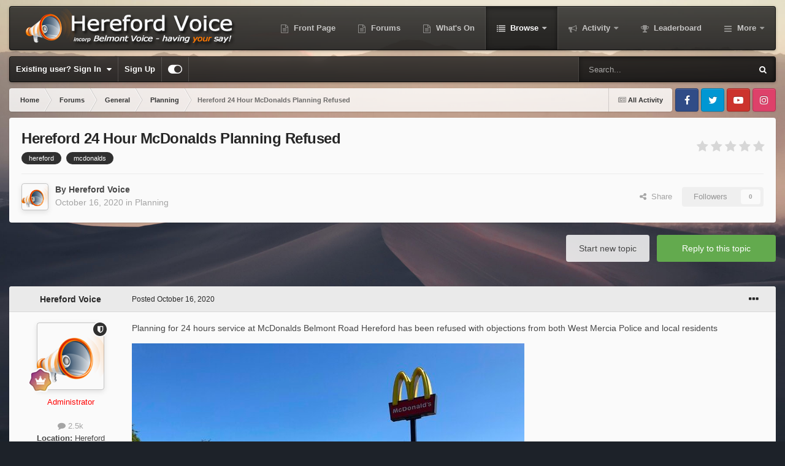

--- FILE ---
content_type: text/html;charset=UTF-8
request_url: https://www.herefordvoice.co.uk/forums/topic/4812-hereford-24-hour-mcdonalds-planning-refused/
body_size: 22092
content:
<!DOCTYPE html>
<html id="focus" lang="en-GB" dir="ltr" 
data-focus-guest
data-focus-group-id='2'
data-focus-theme-id='34'

data-focus-navigation='dropdown'




data-focus-picker='scroll'

data-focus-scheme='light'

data-focus-cookie='34'

data-focus-userlinks='border-right'
data-focus-post='margin'
data-focus-post-header='background border-v'
data-focus-post-controls='transparent buttons'
data-focus-blocks='contrast pages sectiontitle'
data-focus-navigation-align="right"
data-focus-ui="transparent-ficon new-badge guest-alert" data-globaltemplate='4.7.12'>
	<head>
		<meta charset="utf-8">
        
		<title>Hereford 24 Hour McDonalds Planning Refused - Planning - Hereford Voice</title>
		
			<script>
  (function(i,s,o,g,r,a,m){i['GoogleAnalyticsObject']=r;i[r]=i[r]||function(){
  (i[r].q=i[r].q||[]).push(arguments)},i[r].l=1*new Date();a=s.createElement(o),
  m=s.getElementsByTagName(o)[0];a.async=1;a.src=g;m.parentNode.insertBefore(a,m)
  })(window,document,'script','//www.google-analytics.com/analytics.js','ga');

  ga('create', 'UA-49449848-1', 'herefordvoice.co.uk');
  ga('send', 'pageview');

</script>
		
		
		
		

	<meta name="viewport" content="width=device-width, initial-scale=1">



	<meta name="twitter:card" content="summary_large_image" />


	
		<meta name="twitter:site" content="@herefordvoice" />
	



	
		
			
				<meta property="og:title" content="Hereford 24 Hour McDonalds Planning Refused">
			
		
	

	
		
			
				<meta property="og:type" content="website">
			
		
	

	
		
			
				<meta property="og:url" content="https://www.herefordvoice.co.uk/forums/topic/4812-hereford-24-hour-mcdonalds-planning-refused/">
			
		
	

	
		
			
				<meta name="description" content="Planning for 24 hours service at McDonalds Belmont Road Hereford has been refused with objections from both West Mercia Police and local residents">
			
		
	

	
		
			
				<meta property="og:description" content="Planning for 24 hours service at McDonalds Belmont Road Hereford has been refused with objections from both West Mercia Police and local residents">
			
		
	

	
		
			
				<meta property="og:updated_time" content="2020-10-26T08:06:36Z">
			
		
	

	
		
			
				<meta name="keywords" content="hereford, mcdonalds">
			
		
	

	
		
			
				<meta property="og:image" content="https://www.herefordvoice.co.uk/uploads/monthly_2020_10/993257138_McDonaldsHereford.jpg.d5a38cb1452f652a3f57aaf2ea9909e8.jpg">
			
		
	

	
		
			
				<meta property="og:site_name" content="Hereford Voice">
			
		
	

	
		
			
				<meta property="og:locale" content="en_GB">
			
		
	


	
		<link rel="canonical" href="https://www.herefordvoice.co.uk/forums/topic/4812-hereford-24-hour-mcdonalds-planning-refused/" />
	

	
		<link as="style" rel="preload" href="https://www.herefordvoice.co.uk/applications/core/interface/ckeditor/ckeditor/skins/ips/editor.css?t=P1PF" />
	

<link rel="alternate" type="application/rss+xml" title="HV RSS" href="https://www.herefordvoice.co.uk/rss/1-hv-rss.xml/" />



<link rel="manifest" href="https://www.herefordvoice.co.uk/manifest.webmanifest/">
<meta name="msapplication-config" content="https://www.herefordvoice.co.uk/browserconfig.xml/">
<meta name="msapplication-starturl" content="/">
<meta name="application-name" content="Hereford Voice">
<meta name="apple-mobile-web-app-title" content="Hereford Voice">

	<meta name="theme-color" content="#1e1e1e">






	

	
		
			<link rel="icon" sizes="36x36" href="https://www.herefordvoice.co.uk/uploads/monthly_2020_10/android-chrome-36x36.png?v=1710355636">
		
	

	
		
			<link rel="icon" sizes="48x48" href="https://www.herefordvoice.co.uk/uploads/monthly_2020_10/android-chrome-48x48.png?v=1710355636">
		
	

	
		
			<link rel="icon" sizes="72x72" href="https://www.herefordvoice.co.uk/uploads/monthly_2020_10/android-chrome-72x72.png?v=1710355636">
		
	

	
		
			<link rel="icon" sizes="96x96" href="https://www.herefordvoice.co.uk/uploads/monthly_2020_10/android-chrome-96x96.png?v=1710355636">
		
	

	
		
			<link rel="icon" sizes="144x144" href="https://www.herefordvoice.co.uk/uploads/monthly_2020_10/android-chrome-144x144.png?v=1710355636">
		
	

	
		
			<link rel="icon" sizes="192x192" href="https://www.herefordvoice.co.uk/uploads/monthly_2020_10/android-chrome-192x192.png?v=1710355636">
		
	

	
		
			<link rel="icon" sizes="256x256" href="https://www.herefordvoice.co.uk/uploads/monthly_2020_10/android-chrome-256x256.png?v=1710355636">
		
	

	
		
			<link rel="icon" sizes="384x384" href="https://www.herefordvoice.co.uk/uploads/monthly_2020_10/android-chrome-384x384.png?v=1710355636">
		
	

	
		
			<link rel="icon" sizes="512x512" href="https://www.herefordvoice.co.uk/uploads/monthly_2020_10/android-chrome-512x512.png?v=1710355636">
		
	

	
		
			<meta name="msapplication-square70x70logo" content="https://www.herefordvoice.co.uk/uploads/monthly_2020_10/msapplication-square70x70logo.png?v=1710355636"/>
		
	

	
		
			<meta name="msapplication-TileImage" content="https://www.herefordvoice.co.uk/uploads/monthly_2020_10/msapplication-TileImage.png?v=1710355636"/>
		
	

	
		
			<meta name="msapplication-square150x150logo" content="https://www.herefordvoice.co.uk/uploads/monthly_2020_10/msapplication-square150x150logo.png?v=1710355636"/>
		
	

	
		
			<meta name="msapplication-wide310x150logo" content="https://www.herefordvoice.co.uk/uploads/monthly_2020_10/msapplication-wide310x150logo.png?v=1710355636"/>
		
	

	
		
			<meta name="msapplication-square310x310logo" content="https://www.herefordvoice.co.uk/uploads/monthly_2020_10/msapplication-square310x310logo.png?v=1710355636"/>
		
	

	
		
			
				<link rel="apple-touch-icon" href="https://www.herefordvoice.co.uk/uploads/monthly_2020_10/apple-touch-icon-57x57.png?v=1710355636">
			
		
	

	
		
			
				<link rel="apple-touch-icon" sizes="60x60" href="https://www.herefordvoice.co.uk/uploads/monthly_2020_10/apple-touch-icon-60x60.png?v=1710355636">
			
		
	

	
		
			
				<link rel="apple-touch-icon" sizes="72x72" href="https://www.herefordvoice.co.uk/uploads/monthly_2020_10/apple-touch-icon-72x72.png?v=1710355636">
			
		
	

	
		
			
				<link rel="apple-touch-icon" sizes="76x76" href="https://www.herefordvoice.co.uk/uploads/monthly_2020_10/apple-touch-icon-76x76.png?v=1710355636">
			
		
	

	
		
			
				<link rel="apple-touch-icon" sizes="114x114" href="https://www.herefordvoice.co.uk/uploads/monthly_2020_10/apple-touch-icon-114x114.png?v=1710355636">
			
		
	

	
		
			
				<link rel="apple-touch-icon" sizes="120x120" href="https://www.herefordvoice.co.uk/uploads/monthly_2020_10/apple-touch-icon-120x120.png?v=1710355636">
			
		
	

	
		
			
				<link rel="apple-touch-icon" sizes="144x144" href="https://www.herefordvoice.co.uk/uploads/monthly_2020_10/apple-touch-icon-144x144.png?v=1710355636">
			
		
	

	
		
			
				<link rel="apple-touch-icon" sizes="152x152" href="https://www.herefordvoice.co.uk/uploads/monthly_2020_10/apple-touch-icon-152x152.png?v=1710355636">
			
		
	

	
		
			
				<link rel="apple-touch-icon" sizes="180x180" href="https://www.herefordvoice.co.uk/uploads/monthly_2020_10/apple-touch-icon-180x180.png?v=1710355636">
			
		
	





<link rel="preload" href="//www.herefordvoice.co.uk/applications/core/interface/font/fontawesome-webfont.woff2?v=4.7.0" as="font" crossorigin="anonymous">
		




	<link rel='stylesheet' href='https://www.herefordvoice.co.uk/uploads/css_built_34/341e4a57816af3ba440d891ca87450ff_framework.css?v=5abff8270a1767159185' media='all'>

	<link rel='stylesheet' href='https://www.herefordvoice.co.uk/uploads/css_built_34/05e81b71abe4f22d6eb8d1a929494829_responsive.css?v=5abff8270a1767159185' media='all'>

	<link rel='stylesheet' href='https://www.herefordvoice.co.uk/uploads/css_built_34/90eb5adf50a8c640f633d47fd7eb1778_core.css?v=5abff8270a1767159185' media='all'>

	<link rel='stylesheet' href='https://www.herefordvoice.co.uk/uploads/css_built_34/5a0da001ccc2200dc5625c3f3934497d_core_responsive.css?v=5abff8270a1767159185' media='all'>

	<link rel='stylesheet' href='https://www.herefordvoice.co.uk/uploads/css_built_34/62e269ced0fdab7e30e026f1d30ae516_forums.css?v=5abff8270a1767159185' media='all'>

	<link rel='stylesheet' href='https://www.herefordvoice.co.uk/uploads/css_built_34/76e62c573090645fb99a15a363d8620e_forums_responsive.css?v=5abff8270a1767159185' media='all'>

	<link rel='stylesheet' href='https://www.herefordvoice.co.uk/uploads/css_built_34/ebdea0c6a7dab6d37900b9190d3ac77b_topics.css?v=5abff8270a1767159185' media='all'>





<link rel='stylesheet' href='https://www.herefordvoice.co.uk/uploads/css_built_34/258adbb6e4f3e83cd3b355f84e3fa002_custom.css?v=5abff8270a1767159185' media='all'>




		
<script type='text/javascript'>
var focusHtml = document.getElementById('focus');
var cookieId = focusHtml.getAttribute('data-focus-cookie');

//	['setting-name', enabled-by-default, has-toggle]
var focusSettings = [
	
 
	['mobile-footer', 1, 1],
	['fluid', 0, 1],
	['larger-font-size', 0, 1],
	['sticky-author-panel', 0, 1],
	['sticky-sidebar', 0, 1],
	['flip-sidebar', 0, 1],
	
	
]; 
for(var i = 0; i < focusSettings.length; i++) {
	var settingName = focusSettings[i][0];
	var isDefault = focusSettings[i][1];
	var allowToggle = focusSettings[i][2];
	if(allowToggle){
		var choice = localStorage.getItem(settingName);
		if( (choice === '1') || (!choice && (isDefault)) ){
			focusHtml.classList.add('enable--' + settingName + '');
		}
	} else if(isDefault){
		focusHtml.classList.add('enable--' + settingName + '');
	}
}

	var loadRandomBackground = function(){
		var randomBackgrounds = [ 1,2,3,4,];
		var randomBackground = randomBackgrounds[Math.floor(Math.random()*randomBackgrounds.length)];
		focusHtml.setAttribute('data-focus-bg', randomBackground);
		focusHtml.setAttribute('data-focus-bg-random', '');
	}


	
		var backgroundChoice = localStorage.getItem('focusBackground-' + cookieId + '') || '1';
		if (backgroundChoice == 'random'){
			loadRandomBackground();
		} else {
			focusHtml.setAttribute('data-focus-bg', '' + backgroundChoice + '');
		}
	

</script>

<script>
	let backgroundImages = [
		'https://www.herefordvoice.co.uk/uploads/monthly_2021_06/Desert.jpg.0f09fdbee100d1470f7f915c4a566691.jpg',
		'https://www.herefordvoice.co.uk/uploads/monthly_2021_06/sunset.jpg.f8c04d3392a857a4f9a1652c1a276c97.jpg',
		'https://www.herefordvoice.co.uk/uploads/monthly_2021_06/City.jpg.3648649951e5c42f5d81fdb9369f4898.jpg',
		 ,
		 ,
		 ,
		 ,
		 ,
		 ,
		 ,
	];

	function setBackgroundImageSrc(num){
		let selectedImage = backgroundImages[num - 1];
		if (selectedImage){
			document.querySelector('.background-fade-image img').setAttribute('src', selectedImage);
		}
	}
</script>

		
		
		

	
	<link rel='shortcut icon' href='https://www.herefordvoice.co.uk/uploads/monthly_2019_03/favicon.ico' type="image/x-icon">

		
 
	</head>
	<body class='ipsApp ipsApp_front ipsJS_none ipsClearfix' data-controller='core.front.core.app' data-message="" data-pageApp='forums' data-pageLocation='front' data-pageModule='forums' data-pageController='topic' data-pageID='4812'  >
		
        

        

		<a href='#ipsLayout_mainArea' class='ipsHide' title='Go to main content on this page' accesskey='m'>Jump to content</a>
			<div class="background-fade">
				<div class="background-fade-image">
					<img src="[data-uri]" alt='' aria-hidden='true' />
				</div>
			</div>
 			<script>let selectedBackgroundImage = focusHtml.getAttribute('data-focus-bg'); setBackgroundImageSrc(selectedBackgroundImage);</script>
			<div class='ipsLayout_container'>
				
<ul id='elMobileNav' class='ipsResponsive_hideDesktop' data-controller='core.front.core.mobileNav'>
	
		
			
			
				
				
			
				
				
			
				
					<li id='elMobileBreadcrumb'>
						<a href='https://www.herefordvoice.co.uk/forums/forum/25-planning/'>
							<span>Planning</span>
						</a>
					</li>
				
				
			
				
				
			
		
	
  
	<li class='elMobileNav__home'>
		<a href='https://www.herefordvoice.co.uk/'><i class="fa fa-home" aria-hidden="true"></i></a>
	</li>
	
	
	<li >
		<a data-action="defaultStream" href='https://www.herefordvoice.co.uk/discover/'><i class="fa fa-newspaper-o" aria-hidden="true"></i></a>
	</li>

	

	
		<li class='ipsJS_show'>
			<a href='https://www.herefordvoice.co.uk/search/' data-class='display--focus-mobile-search'><i class='fa fa-search'></i></a>
		</li>
	

	
<li data-focus-editor>
	<a href='#'>
		<i class='fa fa-toggle-on'></i>
	</a>
</li>
<li data-focus-toggle-theme>
	<a href='#'>
		<i class='fa'></i>
	</a>
</li>
  	
	<li data-ipsDrawer data-ipsDrawer-drawerElem='#elMobileDrawer'>
		<a href='#'>
			
			
				
			
			
			
			<i class='fa fa-navicon'></i>
		</a>
	</li>
</ul>
				
<div class='focus-mobile-search'>
	<div class='focus-mobile-search__close' data-class='display--focus-mobile-search'><i class="fa fa-times" aria-hidden="true"></i></div>
</div>
				<div id='ipsLayout_header'>
					<header class='focus-header'>
						<div class='ipsLayout_container'>
							<div class='focus-header-align'>
								
<a class='focus-logo' href='https://www.herefordvoice.co.uk/' accesskey='1'>
	
		
		<span class='focus-logo__image'>
			<img src="https://www.herefordvoice.co.uk/uploads/monthly_2024_12/herefordvoice-tranparentlogo.png.849f6e947eb67b117cc3d7f96b41dbef.png.e9bb02e46a61d74fd9d7bc902d0b383b.png" alt='Hereford Voice'>
		</span>
		
			<!-- <span class='focus-logo__text'>
				<span class='focus-logo__name'>Snapshot</span>
				
			</span> -->
		
	
</a>
								<div class='focus-nav'>

	<nav  class=' ipsResponsive_showDesktop'>
		<div class='ipsNavBar_primary ipsNavBar_primary--loading ipsLayout_container '>
			<ul data-role="primaryNavBar" class='ipsClearfix'>
				


	
		
		
		<li  id='elNavSecondary_21' data-role="navBarItem" data-navApp="portal" data-navExt="Portal">
			
			
				<a href="https://www.herefordvoice.co.uk"  data-navItem-id="21" >
					Front Page<span class='ipsNavBar_active__identifier'></span>
				</a>
			
			
		</li>
	
	

	
		
		
		<li  id='elNavSecondary_23' data-role="navBarItem" data-navApp="core" data-navExt="CustomItem">
			
			
				<a href="https://www.herefordvoice.co.uk/forums/"  data-navItem-id="23" >
					Forums<span class='ipsNavBar_active__identifier'></span>
				</a>
			
			
		</li>
	
	

	
		
		
		<li  id='elNavSecondary_22' data-role="navBarItem" data-navApp="core" data-navExt="CustomItem">
			
			
				<a href="https://www.herefordvoice.co.uk/events/"  data-navItem-id="22" >
					What's On<span class='ipsNavBar_active__identifier'></span>
				</a>
			
			
		</li>
	
	

	
		
		
			
		
		<li class='ipsNavBar_active' data-active id='elNavSecondary_1' data-role="navBarItem" data-navApp="core" data-navExt="CustomItem">
			
			
				<a href="https://www.herefordvoice.co.uk"  data-navItem-id="1" data-navDefault>
					Browse<span class='ipsNavBar_active__identifier'></span>
				</a>
			
			
				<ul class='ipsNavBar_secondary ' data-role='secondaryNavBar'>
					


	
	

	
		
		
			
		
		<li class='ipsNavBar_active' data-active id='elNavSecondary_10' data-role="navBarItem" data-navApp="forums" data-navExt="Forums">
			
			
				<a href="https://www.herefordvoice.co.uk/forums/"  data-navItem-id="10" data-navDefault>
					Forums<span class='ipsNavBar_active__identifier'></span>
				</a>
			
			
		</li>
	
	

	
		
		
		<li  id='elNavSecondary_11' data-role="navBarItem" data-navApp="calendar" data-navExt="Calendar">
			
			
				<a href="https://www.herefordvoice.co.uk/events/"  data-navItem-id="11" >
					Events<span class='ipsNavBar_active__identifier'></span>
				</a>
			
			
		</li>
	
	

	
		
		
		<li  id='elNavSecondary_12' data-role="navBarItem" data-navApp="core" data-navExt="Guidelines">
			
			
				<a href="https://www.herefordvoice.co.uk/guidelines/"  data-navItem-id="12" >
					Guidelines<span class='ipsNavBar_active__identifier'></span>
				</a>
			
			
		</li>
	
	

	
		
		
		<li  id='elNavSecondary_14' data-role="navBarItem" data-navApp="core" data-navExt="OnlineUsers">
			
			
				<a href="https://www.herefordvoice.co.uk/online/"  data-navItem-id="14" >
					Online Users<span class='ipsNavBar_active__identifier'></span>
				</a>
			
			
		</li>
	
	

	
		
		
		<li  id='elNavSecondary_15' data-role="navBarItem" data-navApp="core" data-navExt="Leaderboard">
			
			
				<a href="https://www.herefordvoice.co.uk/leaderboard/"  data-navItem-id="15" >
					Leaderboard<span class='ipsNavBar_active__identifier'></span>
				</a>
			
			
		</li>
	
	

	
		
		
		<li  id='elNavSecondary_17' data-role="navBarItem" data-navApp="core" data-navExt="CustomItem">
			
			
				<a href="http://www.facebook.com/herefordvoice"  data-navItem-id="17" >
					Our Facebook Page<span class='ipsNavBar_active__identifier'></span>
				</a>
			
			
		</li>
	
	

	
		
		
		<li  id='elNavSecondary_18' data-role="navBarItem" data-navApp="core" data-navExt="CustomItem">
			
			
				<a href="http://www.twitter.com/herefordvoice"  data-navItem-id="18" >
					Our Twitter Page<span class='ipsNavBar_active__identifier'></span>
				</a>
			
			
		</li>
	
	

	
		
		
		<li  id='elNavSecondary_19' data-role="navBarItem" data-navApp="core" data-navExt="CustomItem">
			
			
				<a href="https://www.instagram.com/herefordvoice/"  data-navItem-id="19" >
					Our Instagram Feed<span class='ipsNavBar_active__identifier'></span>
				</a>
			
			
		</li>
	
	

	
		
		
		<li  id='elNavSecondary_20' data-role="navBarItem" data-navApp="core" data-navExt="CustomItem">
			
			
				<a href="https://www.youtube.com/herefordvoice"  data-navItem-id="20" >
					YouTube Channel<span class='ipsNavBar_active__identifier'></span>
				</a>
			
			
		</li>
	
	

					<li class='ipsHide' id='elNavigationMore_1' data-role='navMore'>
						<a href='#' data-ipsMenu data-ipsMenu-appendTo='#elNavigationMore_1' id='elNavigationMore_1_dropdown'>More <i class='fa fa-caret-down'></i></a>
						<ul class='ipsHide ipsMenu ipsMenu_auto' id='elNavigationMore_1_dropdown_menu' data-role='moreDropdown'></ul>
					</li>
				</ul>
			
		</li>
	
	

	
		
		
		<li  id='elNavSecondary_2' data-role="navBarItem" data-navApp="core" data-navExt="CustomItem">
			
			
				<a href="https://www.herefordvoice.co.uk/discover/"  data-navItem-id="2" >
					Activity<span class='ipsNavBar_active__identifier'></span>
				</a>
			
			
				<ul class='ipsNavBar_secondary ipsHide' data-role='secondaryNavBar'>
					


	
		
		
		<li  id='elNavSecondary_4' data-role="navBarItem" data-navApp="core" data-navExt="AllActivity">
			
			
				<a href="https://www.herefordvoice.co.uk/discover/"  data-navItem-id="4" >
					All Activity<span class='ipsNavBar_active__identifier'></span>
				</a>
			
			
		</li>
	
	

	
		
		
		<li  id='elNavSecondary_5' data-role="navBarItem" data-navApp="core" data-navExt="YourActivityStreams">
			
			
				<a href="#" id="elNavigation_5" data-ipsMenu data-ipsMenu-appendTo='#elNavSecondary_2' data-ipsMenu-activeClass='ipsNavActive_menu' data-navItem-id="5" >
					My Activity Streams <i class="fa fa-caret-down"></i><span class='ipsNavBar_active__identifier'></span>
				</a>
				<ul id="elNavigation_5_menu" class="ipsMenu ipsMenu_auto ipsHide">
					

	
		
			<li class='ipsMenu_item' data-streamid='6'>
				<a href='https://www.herefordvoice.co.uk/discover/6/' >
					Hereford Voice RSS
				</a>
			</li>
		
	

	
		
			<li class='ipsMenu_item' data-streamid='7'>
				<a href='https://www.herefordvoice.co.uk/discover/7/' >
					Hereford Voice RSS Copy
				</a>
			</li>
		
	

				</ul>
			
			
		</li>
	
	

	
	

	
	

	
		
		
		<li  id='elNavSecondary_8' data-role="navBarItem" data-navApp="core" data-navExt="Search">
			
			
				<a href="https://www.herefordvoice.co.uk/search/"  data-navItem-id="8" >
					Search<span class='ipsNavBar_active__identifier'></span>
				</a>
			
			
		</li>
	
	

	
		
		
		<li  id='elNavSecondary_9' data-role="navBarItem" data-navApp="core" data-navExt="Promoted">
			
			
				<a href="https://www.herefordvoice.co.uk/ourpicks/"  data-navItem-id="9" >
					Our Picks<span class='ipsNavBar_active__identifier'></span>
				</a>
			
			
		</li>
	
	

					<li class='ipsHide' id='elNavigationMore_2' data-role='navMore'>
						<a href='#' data-ipsMenu data-ipsMenu-appendTo='#elNavigationMore_2' id='elNavigationMore_2_dropdown'>More <i class='fa fa-caret-down'></i></a>
						<ul class='ipsHide ipsMenu ipsMenu_auto' id='elNavigationMore_2_dropdown_menu' data-role='moreDropdown'></ul>
					</li>
				</ul>
			
		</li>
	
	

	
		
		
		<li  id='elNavSecondary_16' data-role="navBarItem" data-navApp="core" data-navExt="Leaderboard">
			
			
				<a href="https://www.herefordvoice.co.uk/leaderboard/"  data-navItem-id="16" >
					Leaderboard<span class='ipsNavBar_active__identifier'></span>
				</a>
			
			
		</li>
	
	

	
		
		
		<li  id='elNavSecondary_24' data-role="navBarItem" data-navApp="downloads" data-navExt="Downloads">
			
			
				<a href="https://www.herefordvoice.co.uk/files/"  data-navItem-id="24" >
					Downloads<span class='ipsNavBar_active__identifier'></span>
				</a>
			
			
		</li>
	
	

				
				<li class="focus-nav__more focus-nav__more--hidden">
					<a href="#"> More <span class='ipsNavBar_active__identifier'></span></a>
					<ul class='ipsNavBar_secondary'></ul>
				</li>
				
			</ul>
			

	<div id="elSearchWrapper">
		<div id='elSearch' data-controller="core.front.core.quickSearch">
			<form accept-charset='utf-8' action='//www.herefordvoice.co.uk/search/?do=quicksearch' method='post'>
                <input type='search' id='elSearchField' placeholder='Search...' name='q' autocomplete='off' aria-label='Search'>
                <details class='cSearchFilter'>
                    <summary class='cSearchFilter__text'></summary>
                    <ul class='cSearchFilter__menu'>
                        
                        <li><label><input type="radio" name="type" value="all" ><span class='cSearchFilter__menuText'>Everywhere</span></label></li>
                        
                            
                                <li><label><input type="radio" name="type" value='contextual_{&quot;type&quot;:&quot;forums_topic&quot;,&quot;nodes&quot;:25}' checked><span class='cSearchFilter__menuText'>This Forum</span></label></li>
                            
                                <li><label><input type="radio" name="type" value='contextual_{&quot;type&quot;:&quot;forums_topic&quot;,&quot;item&quot;:4812}' checked><span class='cSearchFilter__menuText'>This Topic</span></label></li>
                            
                        
                        
                            <li><label><input type="radio" name="type" value="core_statuses_status"><span class='cSearchFilter__menuText'>Status Updates</span></label></li>
                        
                            <li><label><input type="radio" name="type" value="forums_topic"><span class='cSearchFilter__menuText'>Topics</span></label></li>
                        
                            <li><label><input type="radio" name="type" value="calendar_event"><span class='cSearchFilter__menuText'>Events</span></label></li>
                        
                            <li><label><input type="radio" name="type" value="downloads_file"><span class='cSearchFilter__menuText'>Files</span></label></li>
                        
                            <li><label><input type="radio" name="type" value="core_members"><span class='cSearchFilter__menuText'>Members</span></label></li>
                        
                    </ul>
                </details>
				<button class='cSearchSubmit' type="submit" aria-label='Search'><i class="fa fa-search"></i></button>
			</form>
		</div>
	</div>

		</div>
	</nav>
</div>
							</div>
						</div>
					</header>
					<div class='ipsLayout_container ipsResponsive_showDesktop'>
						<div class='focus-nav-bar'>
							<div class='ipsLayout_container ipsFlex ipsFlex-jc:between ipsFlex-ai:center'>
								
									<div class='focus-user'>

	<ul id='elUserNav' class='ipsList_inline cSignedOut ipsResponsive_showDesktop'>
		
		
		
		
			
				<li id='elSignInLink'>
					<a href='https://www.herefordvoice.co.uk/login/' data-ipsMenu-closeOnClick="false" data-ipsMenu id='elUserSignIn'>
						Existing user? Sign In &nbsp;<i class='fa fa-caret-down'></i>
					</a>
					
<div id='elUserSignIn_menu' class='ipsMenu ipsMenu_auto ipsHide'>
	<form accept-charset='utf-8' method='post' action='https://www.herefordvoice.co.uk/login/'>
		<input type="hidden" name="csrfKey" value="3ada6ebabe4efcd53a8c0add5de39bea">
		<input type="hidden" name="ref" value="aHR0cHM6Ly93d3cuaGVyZWZvcmR2b2ljZS5jby51ay9mb3J1bXMvdG9waWMvNDgxMi1oZXJlZm9yZC0yNC1ob3VyLW1jZG9uYWxkcy1wbGFubmluZy1yZWZ1c2VkLw==">
		<div data-role="loginForm">
			
			
			
				<div class='ipsColumns ipsColumns_noSpacing'>
					<div class='ipsColumn ipsColumn_wide' id='elUserSignIn_internal'>
						
<div class="ipsPad ipsForm ipsForm_vertical">
	<h4 class="ipsType_sectionHead">Sign In</h4>
	<br><br>
	<ul class='ipsList_reset'>
		<li class="ipsFieldRow ipsFieldRow_noLabel ipsFieldRow_fullWidth">
			
			
				<input type="text" placeholder="Display Name or Email Address" name="auth" autocomplete="email">
			
		</li>
		<li class="ipsFieldRow ipsFieldRow_noLabel ipsFieldRow_fullWidth">
			<input type="password" placeholder="Password" name="password" autocomplete="current-password">
		</li>
		<li class="ipsFieldRow ipsFieldRow_checkbox ipsClearfix">
			<span class="ipsCustomInput">
				<input type="checkbox" name="remember_me" id="remember_me_checkbox" value="1" checked aria-checked="true">
				<span></span>
			</span>
			<div class="ipsFieldRow_content">
				<label class="ipsFieldRow_label" for="remember_me_checkbox">Remember me</label>
				<span class="ipsFieldRow_desc">Not recommended on shared computers</span>
			</div>
		</li>
		<li class="ipsFieldRow ipsFieldRow_fullWidth">
			<button type="submit" name="_processLogin" value="usernamepassword" class="ipsButton ipsButton_primary ipsButton_small" id="elSignIn_submit">Sign In</button>
			
				<p class="ipsType_right ipsType_small">
					
						<a href='https://www.herefordvoice.co.uk/lostpassword/' data-ipsDialog data-ipsDialog-title='Forgot your password?'>
					
					Forgot your password?</a>
				</p>
			
		</li>
	</ul>
</div>
					</div>
					<div class='ipsColumn ipsColumn_wide'>
						<div class='ipsPadding' id='elUserSignIn_external'>
							<div class='ipsAreaBackground_light ipsPadding:half'>
								
									<p class='ipsType_reset ipsType_small ipsType_center'><strong>Or sign in with one of these services</strong></p>
								
								
									<div class='ipsType_center ipsMargin_top:half'>
										

<button type="submit" name="_processLogin" value="2" class='ipsButton ipsButton_verySmall ipsButton_fullWidth ipsSocial ipsSocial_facebook' style="background-color: #3a579a">
	
		<span class='ipsSocial_icon'>
			
				<i class='fa fa-facebook-official'></i>
			
		</span>
		<span class='ipsSocial_text'>Sign in with Facebook</span>
	
</button>
									</div>
								
									<div class='ipsType_center ipsMargin_top:half'>
										

<button type="submit" name="_processLogin" value="9" class='ipsButton ipsButton_verySmall ipsButton_fullWidth ipsSocial ipsSocial_twitter' style="background-color: #000000">
	
		<span class='ipsSocial_icon'>
			
				<i class='fa fa-twitter'></i>
			
		</span>
		<span class='ipsSocial_text'>Sign in with X</span>
	
</button>
									</div>
								
							</div>
						</div>
					</div>
				</div>
			
		</div>
	</form>
</div>
				</li>
			
		
		
			<li>
				
					<a href='https://www.herefordvoice.co.uk/register/' data-ipsDialog data-ipsDialog-size='narrow' data-ipsDialog-title='Sign Up' id='elRegisterButton'>Sign Up</a>
				
			</li>
		
		
<li class='elUserNav_sep'></li>
<li class='cUserNav_icon ipsJS_show' data-focus-editor>
	<a href='#' data-ipsTooltip>
		<i class='fa fa-toggle-on'></i>
	</a>
</li>
<li class='cUserNav_icon ipsJS_show' data-focus-toggle-theme>
	<a href='#' data-ipsTooltip>
		<i class='fa'></i>
	</a>
</li>

 
	</ul>
</div>
								
								
									<div class='focus-search'></div>
								
							</div>
						</div>
					</div>
				</div>
		<main id='ipsLayout_body' class='ipsLayout_container'>
			<div class='focus-content'>
				<div class='focus-content-padding'>
					<div id='ipsLayout_contentArea'>
						<div class='focus-precontent'>
							<div class='focus-breadcrumb'>
								
<nav class='ipsBreadcrumb ipsBreadcrumb_top ipsFaded_withHover'>
	

	<ul class='ipsList_inline ipsPos_right'>
		
		<li >
			<a data-action="defaultStream" class='ipsType_light '  href='https://www.herefordvoice.co.uk/discover/'><i class="fa fa-newspaper-o" aria-hidden="true"></i> <span>All Activity</span></a>
		</li>
		
	</ul>

	<ul data-role="breadcrumbList">
		<li>
			<a title="Home" href='https://www.herefordvoice.co.uk/'>
				<span>Home <i class='fa fa-angle-right'></i></span>
			</a>
		</li>
		
		
			<li>
				
					<a href='https://www.herefordvoice.co.uk/forums/'>
						<span>Forums <i class='fa fa-angle-right' aria-hidden="true"></i></span>
					</a>
				
			</li>
		
			<li>
				
					<a href='https://www.herefordvoice.co.uk/forums/forum/3-general/'>
						<span>General <i class='fa fa-angle-right' aria-hidden="true"></i></span>
					</a>
				
			</li>
		
			<li>
				
					<a href='https://www.herefordvoice.co.uk/forums/forum/25-planning/'>
						<span>Planning <i class='fa fa-angle-right' aria-hidden="true"></i></span>
					</a>
				
			</li>
		
			<li>
				
					Hereford 24 Hour McDonalds Planning Refused
				
			</li>
		
	</ul>
</nav>
								

<ul class='focus-social focus-social--iconOnly'>
	<li><a href='https://www.facebook.com/herefordvoice' target="_blank" rel="noopener"><span>Facebook</span></a></li>
<li><a href='https://twitter.com/herefordvoice' target="_blank" rel="noopener"><span>Twitter</span></a></li>
<li><a href='https://youtube.com/herefordvoice' target="_blank" rel="noopener"><span>Youtube</span></a></li>
<li><a href='https://instagram.com/herefordvoice' target="_blank" rel="noopener"><span>Instagram</span></a></li>
</ul>

							</div>
						</div>
						





						<div id='ipsLayout_contentWrapper'>
							
							<div id='ipsLayout_mainArea'>
								
								
								
								
								

	




								



<div class="ipsPageHeader ipsResponsive_pull ipsBox ipsPadding sm:ipsPadding:half ipsMargin_bottom">
		
	
	<div class="ipsFlex ipsFlex-ai:center ipsFlex-fw:wrap ipsGap:4">
		<div class="ipsFlex-flex:11">
			<h1 class="ipsType_pageTitle ipsContained_container">
				

				
				
					<span class="ipsType_break ipsContained">
						<span>Hereford 24 Hour McDonalds Planning Refused</span>
					</span>
				
			</h1>
			
			
				


	
		<ul class='ipsTags ipsList_inline ' >
			
				
					

<li >
	
	<a href="https://www.herefordvoice.co.uk/tags/hereford/" class='ipsTag' title="Find other content tagged with 'hereford'" rel="tag" data-tag-label="hereford"><span>hereford</span></a>
	
</li>
				
					

<li >
	
	<a href="https://www.herefordvoice.co.uk/tags/mcdonalds/" class='ipsTag' title="Find other content tagged with 'mcdonalds'" rel="tag" data-tag-label="mcdonalds"><span>mcdonalds</span></a>
	
</li>
				
			
			
		</ul>
		
	

			
		</div>
		
			<div class="ipsFlex-flex:00 ipsType_light">
				
				
<div  class='ipsClearfix ipsRating  ipsRating_veryLarge'>
	
	<ul class='ipsRating_collective'>
		
			
				<li class='ipsRating_off'>
					<i class='fa fa-star'></i>
				</li>
			
		
			
				<li class='ipsRating_off'>
					<i class='fa fa-star'></i>
				</li>
			
		
			
				<li class='ipsRating_off'>
					<i class='fa fa-star'></i>
				</li>
			
		
			
				<li class='ipsRating_off'>
					<i class='fa fa-star'></i>
				</li>
			
		
			
				<li class='ipsRating_off'>
					<i class='fa fa-star'></i>
				</li>
			
		
	</ul>
</div>
			</div>
		
	</div>
	<hr class="ipsHr">
	<div class="ipsPageHeader__meta ipsFlex ipsFlex-jc:between ipsFlex-ai:center ipsFlex-fw:wrap ipsGap:3">
		<div class="ipsFlex-flex:11">
			<div class="ipsPhotoPanel ipsPhotoPanel_mini ipsPhotoPanel_notPhone ipsClearfix">
				


	<a href="https://www.herefordvoice.co.uk/profile/1633-hereford-voice/" rel="nofollow" data-ipsHover data-ipsHover-width="370" data-ipsHover-target="https://www.herefordvoice.co.uk/profile/1633-hereford-voice/?do=hovercard" class="ipsUserPhoto ipsUserPhoto_mini" title="Go to Hereford Voice's profile">
		<img src='https://www.herefordvoice.co.uk/uploads/monthly_2018_02/5a947410a892b_HerefordVoice.thumb.png.85a8b50ee98acff0eef97e63901dfb90.png' alt='Hereford Voice' loading="lazy">
	</a>

				<div>
					<p class="ipsType_reset ipsType_blendLinks">
						<span class="ipsType_normal">
						
							<strong>By 


<a href='https://www.herefordvoice.co.uk/profile/1633-hereford-voice/' rel="nofollow" data-ipsHover data-ipsHover-width='370' data-ipsHover-target='https://www.herefordvoice.co.uk/profile/1633-hereford-voice/?do=hovercard&amp;referrer=https%253A%252F%252Fwww.herefordvoice.co.uk%252Fforums%252Ftopic%252F4812-hereford-24-hour-mcdonalds-planning-refused%252F' title="Go to Hereford Voice's profile" class="ipsType_break">Hereford Voice</a></strong><br>
							<span class="ipsType_light"><time datetime='2020-10-16T13:34:24Z' title='16/10/20 13:34' data-short='5 yr'>October 16, 2020</time> in <a href="https://www.herefordvoice.co.uk/forums/forum/25-planning/">Planning</a></span>
						
						</span>
					</p>
				</div>
			</div>
		</div>
		
			<div class="ipsFlex-flex:01 ipsResponsive_hidePhone">
				<div class="ipsShareLinks">
					
						


    <a href='#elShareItem_1831786900_menu' id='elShareItem_1831786900' data-ipsMenu class='ipsShareButton ipsButton ipsButton_verySmall ipsButton_link ipsButton_link--light'>
        <span><i class='fa fa-share-alt'></i></span> &nbsp;Share
    </a>

    <div class='ipsPadding ipsMenu ipsMenu_normal ipsHide' id='elShareItem_1831786900_menu' data-controller="core.front.core.sharelink">
        
        
        <span data-ipsCopy data-ipsCopy-flashmessage>
            <a href="https://www.herefordvoice.co.uk/forums/topic/4812-hereford-24-hour-mcdonalds-planning-refused/" class="ipsButton ipsButton_light ipsButton_small ipsButton_fullWidth" data-role="copyButton" data-clipboard-text="https://www.herefordvoice.co.uk/forums/topic/4812-hereford-24-hour-mcdonalds-planning-refused/" data-ipstooltip title='Copy Link to Clipboard'><i class="fa fa-clone"></i> https://www.herefordvoice.co.uk/forums/topic/4812-hereford-24-hour-mcdonalds-planning-refused/</a>
        </span>
        <ul class='ipsShareLinks ipsMargin_top:half'>
            
                <li>
<a href="https://x.com/share?url=https%3A%2F%2Fwww.herefordvoice.co.uk%2Fforums%2Ftopic%2F4812-hereford-24-hour-mcdonalds-planning-refused%2F" class="cShareLink cShareLink_x" target="_blank" data-role="shareLink" title='Share on X' data-ipsTooltip rel='nofollow noopener'>
    <i class="fa fa-x"></i>
</a></li>
            
                <li>
<a href="https://www.facebook.com/sharer/sharer.php?u=https%3A%2F%2Fwww.herefordvoice.co.uk%2Fforums%2Ftopic%2F4812-hereford-24-hour-mcdonalds-planning-refused%2F" class="cShareLink cShareLink_facebook" target="_blank" data-role="shareLink" title='Share on Facebook' data-ipsTooltip rel='noopener nofollow'>
	<i class="fa fa-facebook"></i>
</a></li>
            
                <li>
<a href="https://www.reddit.com/submit?url=https%3A%2F%2Fwww.herefordvoice.co.uk%2Fforums%2Ftopic%2F4812-hereford-24-hour-mcdonalds-planning-refused%2F&amp;title=Hereford+24+Hour+McDonalds+Planning+Refused" rel="nofollow noopener" class="cShareLink cShareLink_reddit" target="_blank" title='Share on Reddit' data-ipsTooltip>
	<i class="fa fa-reddit"></i>
</a></li>
            
                <li>
<a href="mailto:?subject=Hereford%2024%20Hour%20McDonalds%20Planning%20Refused&body=https%3A%2F%2Fwww.herefordvoice.co.uk%2Fforums%2Ftopic%2F4812-hereford-24-hour-mcdonalds-planning-refused%2F" rel='nofollow' class='cShareLink cShareLink_email' title='Share via email' data-ipsTooltip>
	<i class="fa fa-envelope"></i>
</a></li>
            
                <li>
<a href="https://pinterest.com/pin/create/button/?url=https://www.herefordvoice.co.uk/forums/topic/4812-hereford-24-hour-mcdonalds-planning-refused/&amp;media=https://www.herefordvoice.co.uk/uploads/monthly_2019_03/HVsmLogo.png.eae36efda40a69404fb6b437a0884680.png" class="cShareLink cShareLink_pinterest" rel="nofollow noopener" target="_blank" data-role="shareLink" title='Share on Pinterest' data-ipsTooltip>
	<i class="fa fa-pinterest"></i>
</a></li>
            
        </ul>
        
            <hr class='ipsHr'>
            <button class='ipsHide ipsButton ipsButton_verySmall ipsButton_light ipsButton_fullWidth ipsMargin_top:half' data-controller='core.front.core.webshare' data-role='webShare' data-webShareTitle='Hereford 24 Hour McDonalds Planning Refused' data-webShareText='Hereford 24 Hour McDonalds Planning Refused' data-webShareUrl='https://www.herefordvoice.co.uk/forums/topic/4812-hereford-24-hour-mcdonalds-planning-refused/'>More sharing options...</button>
        
    </div>

					
					
                    

					



					

<div data-followApp='forums' data-followArea='topic' data-followID='4812' data-controller='core.front.core.followButton'>
	

	<a href='https://www.herefordvoice.co.uk/login/' rel="nofollow" class="ipsFollow ipsPos_middle ipsButton ipsButton_light ipsButton_verySmall ipsButton_disabled" data-role="followButton" data-ipsTooltip title='Sign in to follow this'>
		<span>Followers</span>
		<span class='ipsCommentCount'>0</span>
	</a>

</div>
				</div>
			</div>
					
	</div>
	
	
</div>
















 
<div class="ipsClearfix">
	<ul class="ipsToolList ipsToolList_horizontal ipsClearfix ipsSpacer_both ">
		
			<li class="ipsToolList_primaryAction">
				<span data-controller="forums.front.topic.reply">
					
						<a href="#replyForm" rel="nofollow" class="ipsButton ipsButton_important ipsButton_medium ipsButton_fullWidth" data-action="replyToTopic">Reply to this topic</a>
					
				</span>
			</li>


		
		
			<li class="ipsResponsive_hidePhone">
				
					<a href="https://www.herefordvoice.co.uk/forums/forum/25-planning/?do=add" rel="nofollow" class="ipsButton ipsButton_link ipsButton_medium ipsButton_fullWidth" title="Start a new topic in this forum">Start new topic</a>
				
			</li>
		
		
	</ul>
</div>

<div id="comments" data-controller="core.front.core.commentFeed,forums.front.topic.view, core.front.core.ignoredComments" data-autopoll data-baseurl="https://www.herefordvoice.co.uk/forums/topic/4812-hereford-24-hour-mcdonalds-planning-refused/" data-lastpage data-feedid="topic-4812" class="cTopic ipsClear ipsSpacer_top">
	
			
	

	

<div data-controller='core.front.core.recommendedComments' data-url='https://www.herefordvoice.co.uk/forums/topic/4812-hereford-24-hour-mcdonalds-planning-refused/?recommended=comments' class='ipsRecommendedComments ipsHide'>
	<div data-role="recommendedComments">
		<h2 class='ipsType_sectionHead ipsType_large ipsType_bold ipsMargin_bottom'>Recommended Posts</h2>
		
	</div>
</div>
	
	<div id="elPostFeed" data-role="commentFeed" data-controller="core.front.core.moderation" >
		<form action="https://www.herefordvoice.co.uk/forums/topic/4812-hereford-24-hour-mcdonalds-planning-refused/?csrfKey=3ada6ebabe4efcd53a8c0add5de39bea&amp;do=multimodComment" method="post" data-ipspageaction data-role="moderationTools">
			
			
				

					

					
					



<a id='findComment-43752'></a>
<a id='comment-43752'></a>
<article  id='elComment_43752' class='cPost ipsBox ipsResponsive_pull  ipsComment  ipsComment_parent ipsClearfix ipsClear ipsColumns ipsColumns_noSpacing ipsColumns_collapsePhone    '>
	

	

	<div class='cAuthorPane_mobile ipsResponsive_showPhone'>
		<div class='cAuthorPane_photo'>
			<div class='cAuthorPane_photoWrap'>
				


	<a href="https://www.herefordvoice.co.uk/profile/1633-hereford-voice/" rel="nofollow" data-ipsHover data-ipsHover-width="370" data-ipsHover-target="https://www.herefordvoice.co.uk/profile/1633-hereford-voice/?do=hovercard" class="ipsUserPhoto ipsUserPhoto_large" title="Go to Hereford Voice's profile">
		<img src='https://www.herefordvoice.co.uk/uploads/monthly_2018_02/5a947410a892b_HerefordVoice.thumb.png.85a8b50ee98acff0eef97e63901dfb90.png' alt='Hereford Voice' loading="lazy">
	</a>

				
				<span class="cAuthorPane_badge cAuthorPane_badge--moderator" data-ipsTooltip title="Hereford Voice is a moderator"></span>
				
				
					<a href="https://www.herefordvoice.co.uk/profile/1633-hereford-voice/badges/" rel="nofollow">
						
<img src='https://www.herefordvoice.co.uk/uploads/monthly_2021_06/13_Veteran.svg' loading="lazy" alt="Veteran" class="cAuthorPane_badge cAuthorPane_badge--rank ipsOutline ipsOutline:2px" data-ipsTooltip title="Rank: Veteran (13/14)">
					</a>
				
			</div>
		</div>
		<div class='cAuthorPane_content'>
			<h3 class='ipsType_sectionHead cAuthorPane_author ipsType_break ipsType_blendLinks ipsFlex ipsFlex-ai:center'>
				


<a href='https://www.herefordvoice.co.uk/profile/1633-hereford-voice/' rel="nofollow" data-ipsHover data-ipsHover-width='370' data-ipsHover-target='https://www.herefordvoice.co.uk/profile/1633-hereford-voice/?do=hovercard&amp;referrer=https%253A%252F%252Fwww.herefordvoice.co.uk%252Fforums%252Ftopic%252F4812-hereford-24-hour-mcdonalds-planning-refused%252F' title="Go to Hereford Voice's profile" class="ipsType_break"><span style='color:red;'>Hereford Voice</span></a>
			</h3>
			<div class='ipsType_light ipsType_reset'>
			    <a href='https://www.herefordvoice.co.uk/forums/topic/4812-hereford-24-hour-mcdonalds-planning-refused/#findComment-43752' rel="nofollow" class='ipsType_blendLinks'>Posted <time datetime='2020-10-16T13:34:24Z' title='16/10/20 13:34' data-short='5 yr'>October 16, 2020</time></a>
				
			</div>
		</div>
	</div>
	<aside class='ipsComment_author cAuthorPane ipsColumn ipsColumn_medium ipsResponsive_hidePhone'>
		<h3 class='ipsType_sectionHead cAuthorPane_author ipsType_blendLinks ipsType_break'><strong>


<a href='https://www.herefordvoice.co.uk/profile/1633-hereford-voice/' rel="nofollow" data-ipsHover data-ipsHover-width='370' data-ipsHover-target='https://www.herefordvoice.co.uk/profile/1633-hereford-voice/?do=hovercard&amp;referrer=https%253A%252F%252Fwww.herefordvoice.co.uk%252Fforums%252Ftopic%252F4812-hereford-24-hour-mcdonalds-planning-refused%252F' title="Go to Hereford Voice's profile" class="ipsType_break">Hereford Voice</a></strong>
			
		</h3>
		<ul class='cAuthorPane_info ipsList_reset'>
			<li data-role='photo' class='cAuthorPane_photo'>
				<div class='cAuthorPane_photoWrap'>
					


	<a href="https://www.herefordvoice.co.uk/profile/1633-hereford-voice/" rel="nofollow" data-ipsHover data-ipsHover-width="370" data-ipsHover-target="https://www.herefordvoice.co.uk/profile/1633-hereford-voice/?do=hovercard" class="ipsUserPhoto ipsUserPhoto_large" title="Go to Hereford Voice's profile">
		<img src='https://www.herefordvoice.co.uk/uploads/monthly_2018_02/5a947410a892b_HerefordVoice.thumb.png.85a8b50ee98acff0eef97e63901dfb90.png' alt='Hereford Voice' loading="lazy">
	</a>

					
						<span class="cAuthorPane_badge cAuthorPane_badge--moderator" data-ipsTooltip title="Hereford Voice is a moderator"></span>
					
					
						
<img src='https://www.herefordvoice.co.uk/uploads/monthly_2021_06/13_Veteran.svg' loading="lazy" alt="Veteran" class="cAuthorPane_badge cAuthorPane_badge--rank ipsOutline ipsOutline:2px" data-ipsTooltip title="Rank: Veteran (13/14)">
					
				</div>
			</li>
			
				<li data-role='group'><span style='color:red;'>Administrator</span></li>
				
			
			
				<li data-role='stats' class='ipsMargin_top'>
					<ul class="ipsList_reset ipsType_light ipsFlex ipsFlex-ai:center ipsFlex-jc:center ipsGap_row:2 cAuthorPane_stats">
						<li>
							
								<a href="https://www.herefordvoice.co.uk/profile/1633-hereford-voice/content/" rel="nofollow" title="2,539 posts" data-ipsTooltip class="ipsType_blendLinks">
							
								<i class="fa fa-comment"></i> 2.5k
							
								</a>
							
						</li>
						
					</ul>
				</li>
			
			
				

	
	<li data-role='custom-field' class='ipsResponsive_hidePhone ipsType_break'>
		
<strong>Location:</strong> Hereford
	</li>
	

			
		</ul>
	</aside>
	<div class='ipsColumn ipsColumn_fluid ipsMargin:none'>
		

<div id='comment-43752_wrap' data-controller='core.front.core.comment' data-commentApp='forums' data-commentType='forums' data-commentID="43752" data-quoteData='{&quot;userid&quot;:1633,&quot;username&quot;:&quot;Hereford Voice&quot;,&quot;timestamp&quot;:1602855264,&quot;contentapp&quot;:&quot;forums&quot;,&quot;contenttype&quot;:&quot;forums&quot;,&quot;contentid&quot;:4812,&quot;contentclass&quot;:&quot;forums_Topic&quot;,&quot;contentcommentid&quot;:43752}' class='ipsComment_content ipsType_medium'>

	<div class='ipsComment_meta ipsType_light ipsFlex ipsFlex-ai:center ipsFlex-jc:between ipsFlex-fd:row-reverse'>
		<div class='ipsType_light ipsType_reset ipsType_blendLinks ipsComment_toolWrap'>
			<div class='ipsResponsive_hidePhone ipsComment_badges'>
				<ul class='ipsList_reset ipsFlex ipsFlex-jc:end ipsFlex-fw:wrap ipsGap:2 ipsGap_row:1'>
					
					
					
					
					
				</ul>
			</div>
			<ul class='ipsList_reset ipsComment_tools'>
				<li>
					<a href='#elControls_43752_menu' class='ipsComment_ellipsis' id='elControls_43752' title='More options...' data-ipsMenu data-ipsMenu-appendTo='#comment-43752_wrap'><i class='fa fa-ellipsis-h'></i></a>
					<ul id='elControls_43752_menu' class='ipsMenu ipsMenu_narrow ipsHide'>
						
							<li class='ipsMenu_item'><a href='https://www.herefordvoice.co.uk/forums/topic/4812-hereford-24-hour-mcdonalds-planning-refused/?do=reportComment&amp;comment=43752' data-ipsDialog data-ipsDialog-remoteSubmit data-ipsDialog-size='medium' data-ipsDialog-flashMessage='Thanks for your report.' data-ipsDialog-title="Report post" data-action='reportComment' title='Report this content'>Report</a></li>
						
						
                        
						
						
						
							
								
							
							
							
							
							
							
						
					</ul>
				</li>
				
			</ul>
		</div>

		<div class='ipsType_reset ipsResponsive_hidePhone'>
		   
		   Posted <time datetime='2020-10-16T13:34:24Z' title='16/10/20 13:34' data-short='5 yr'>October 16, 2020</time>
		   
			
			<span class='ipsResponsive_hidePhone'>
				
				
			</span>
		</div>
	</div>

	

    

	<div class='cPost_contentWrap'>
		
		<div data-role='commentContent' class='ipsType_normal ipsType_richText ipsPadding_bottom ipsContained' data-controller='core.front.core.lightboxedImages'>
			
<p>
	Planning for 24 hours service at McDonalds Belmont Road Hereford has been refused with objections from both West Mercia Police and local residents
</p>

<p>
	<a class="ipsAttachLink ipsAttachLink_image" href="https://www.herefordvoice.co.uk/uploads/monthly_2020_10/993257138_McDonaldsHereford.jpg.d5a38cb1452f652a3f57aaf2ea9909e8.jpg" data-fileid="5085" data-fileext="jpg" rel=""><img class="ipsImage ipsImage_thumbnailed" data-fileid="5085" data-ratio="61.72" width="640" alt="2015216233_McDonaldsHereford.thumb.jpg.34ba0359923b92ec0c00be214ac448dc.jpg" data-src="https://www.herefordvoice.co.uk/uploads/monthly_2020_10/2015216233_McDonaldsHereford.thumb.jpg.34ba0359923b92ec0c00be214ac448dc.jpg" src="https://www.herefordvoice.co.uk/applications/core/interface/js/spacer.png" /></a>
</p>


			
		</div>

		
			<div class='ipsItemControls'>
				
					
						

	<div data-controller='core.front.core.reaction' class='ipsItemControls_right ipsClearfix '>	
		<div class='ipsReact ipsPos_right'>
			
				
				<div class='ipsReact_blurb ' data-role='reactionBlurb'>
					
						

	
	<ul class='ipsReact_reactions'>
		
		
			
				
				<li class='ipsReact_reactCount'>
					
						<span data-ipsTooltip title="Frustrated">
					
							<span>
								<img src='https://www.herefordvoice.co.uk/uploads/reactions/Frustrated.png' alt="Frustrated" loading="lazy">
							</span>
							<span>
								1
							</span>
					
						</span>
					
				</li>
			
		
	</ul>

					
				</div>
			
			
			
		</div>
	</div>

					
				
				<ul class='ipsComment_controls ipsClearfix ipsItemControls_left' data-role="commentControls">
					
						
						
							<li data-ipsQuote-editor='topic_comment' data-ipsQuote-target='#comment-43752' class='ipsJS_show'>
								<button class='ipsButton ipsButton_light ipsButton_verySmall ipsButton_narrow cMultiQuote ipsHide' data-action='multiQuoteComment' data-ipsTooltip data-ipsQuote-multiQuote data-mqId='mq43752' title='MultiQuote'><i class='fa fa-plus'></i></button>
							</li>
							<li data-ipsQuote-editor='topic_comment' data-ipsQuote-target='#comment-43752' class='ipsJS_show'>
								<a href='#' data-action='quoteComment' data-ipsQuote-singleQuote>Quote</a>
							</li>
						
						
						
												
					
					<li class='ipsHide' data-role='commentLoading'>
						<span class='ipsLoading ipsLoading_tiny ipsLoading_noAnim'></span>
					</li>
				</ul>
			</div>
		

		
	</div>

	
    
</div>
	</div>
</article>
					
						<ul class="ipsTopicMeta">
							
							
								<li class="ipsTopicMeta__item ipsTopicMeta__item--time">
									2 weeks later...
								</li>
							
						</ul>
					
					
						

<div class='ips5abff8270a ipsSpacer_both ipsSpacer_half'>
	<ul class='ipsList_inline ipsType_center ipsList_reset ipsList_noSpacing'>
		
		<li class='ips5abff8270a_large ipsResponsive_showDesktop ipsResponsive_inlineBlock ipsAreaBackground_light'>
			
				<a href='https://www.herefordvoice.co.uk/index.php?app=core&amp;module=system&amp;controller=redirect&amp;do=advertisement&amp;ad=10&amp;key=46d79b73fe1615db5de8fca33174afe3a4268cacdb1aafae191bcf5d043f943d'  rel='nofollow noopener'>
			
				<img src='https://www.herefordvoice.co.uk/uploads/monthly_2020_06/Moovit4u.png.4de9e6049f040d74319c1a91531f19c6.png' alt="advertisement_alt" class='ipsImage ipsContained'>
			
				</a>
			
		</li>
		
		<li class='ips5abff8270a_medium ipsResponsive_showTablet ipsResponsive_inlineBlock ipsAreaBackground_light'>
			
				<a href='https://www.herefordvoice.co.uk/index.php?app=core&amp;module=system&amp;controller=redirect&amp;do=advertisement&amp;ad=10&amp;key=46d79b73fe1615db5de8fca33174afe3a4268cacdb1aafae191bcf5d043f943d'  rel='nofollow noopener'>
			
				<img src='https://www.herefordvoice.co.uk/uploads/monthly_2020_06/Moovit4u.png.4de9e6049f040d74319c1a91531f19c6.png' alt="advertisement_alt" class='ipsImage ipsContained'>
			
				</a>
			
		</li>

		<li class='ips5abff8270a_small ipsResponsive_showPhone ipsResponsive_inlineBlock ipsAreaBackground_light'>
			
				<a href='https://www.herefordvoice.co.uk/index.php?app=core&amp;module=system&amp;controller=redirect&amp;do=advertisement&amp;ad=10&amp;key=46d79b73fe1615db5de8fca33174afe3a4268cacdb1aafae191bcf5d043f943d'  rel='nofollow noopener'>
			
				<img src='https://www.herefordvoice.co.uk/uploads/monthly_2020_06/Moovit4u.png.4de9e6049f040d74319c1a91531f19c6.png' alt="advertisement_alt" class='ipsImage ipsContained'>
			
				</a>
			
		</li>
		
	</ul>
	
</div>

					
					
				

					

					
					



<a id='findComment-43804'></a>
<a id='comment-43804'></a>
<article  id='elComment_43804' class='cPost ipsBox ipsResponsive_pull  ipsComment  ipsComment_parent ipsClearfix ipsClear ipsColumns ipsColumns_noSpacing ipsColumns_collapsePhone    '>
	

	

	<div class='cAuthorPane_mobile ipsResponsive_showPhone'>
		<div class='cAuthorPane_photo'>
			<div class='cAuthorPane_photoWrap'>
				


	<a href="https://www.herefordvoice.co.uk/profile/119-victor-wright/" rel="nofollow" data-ipsHover data-ipsHover-width="370" data-ipsHover-target="https://www.herefordvoice.co.uk/profile/119-victor-wright/?do=hovercard" class="ipsUserPhoto ipsUserPhoto_large" title="Go to Victor Wright's profile">
		<img src='data:image/svg+xml,%3Csvg%20xmlns%3D%22http%3A%2F%2Fwww.w3.org%2F2000%2Fsvg%22%20viewBox%3D%220%200%201024%201024%22%20style%3D%22background%3A%23c46293%22%3E%3Cg%3E%3Ctext%20text-anchor%3D%22middle%22%20dy%3D%22.35em%22%20x%3D%22512%22%20y%3D%22512%22%20fill%3D%22%23ffffff%22%20font-size%3D%22700%22%20font-family%3D%22-apple-system%2C%20BlinkMacSystemFont%2C%20Roboto%2C%20Helvetica%2C%20Arial%2C%20sans-serif%22%3EV%3C%2Ftext%3E%3C%2Fg%3E%3C%2Fsvg%3E' alt='Victor Wright' loading="lazy">
	</a>

				
				
					<a href="https://www.herefordvoice.co.uk/profile/119-victor-wright/badges/" rel="nofollow">
						
<img src='https://www.herefordvoice.co.uk/uploads/monthly_2021_06/3_Apprentice.svg' loading="lazy" alt="Apprentice" class="cAuthorPane_badge cAuthorPane_badge--rank ipsOutline ipsOutline:2px" data-ipsTooltip title="Rank: Apprentice (3/14)">
					</a>
				
			</div>
		</div>
		<div class='cAuthorPane_content'>
			<h3 class='ipsType_sectionHead cAuthorPane_author ipsType_break ipsType_blendLinks ipsFlex ipsFlex-ai:center'>
				


<a href='https://www.herefordvoice.co.uk/profile/119-victor-wright/' rel="nofollow" data-ipsHover data-ipsHover-width='370' data-ipsHover-target='https://www.herefordvoice.co.uk/profile/119-victor-wright/?do=hovercard&amp;referrer=https%253A%252F%252Fwww.herefordvoice.co.uk%252Fforums%252Ftopic%252F4812-hereford-24-hour-mcdonalds-planning-refused%252F' title="Go to Victor Wright's profile" class="ipsType_break"><span style='color:#'>Victor Wright</span></a>
			</h3>
			<div class='ipsType_light ipsType_reset'>
			    <a href='https://www.herefordvoice.co.uk/forums/topic/4812-hereford-24-hour-mcdonalds-planning-refused/#findComment-43804' rel="nofollow" class='ipsType_blendLinks'>Posted <time datetime='2020-10-25T21:06:24Z' title='25/10/20 21:06' data-short='5 yr'>October 25, 2020</time></a>
				
			</div>
		</div>
	</div>
	<aside class='ipsComment_author cAuthorPane ipsColumn ipsColumn_medium ipsResponsive_hidePhone'>
		<h3 class='ipsType_sectionHead cAuthorPane_author ipsType_blendLinks ipsType_break'><strong>


<a href='https://www.herefordvoice.co.uk/profile/119-victor-wright/' rel="nofollow" data-ipsHover data-ipsHover-width='370' data-ipsHover-target='https://www.herefordvoice.co.uk/profile/119-victor-wright/?do=hovercard&amp;referrer=https%253A%252F%252Fwww.herefordvoice.co.uk%252Fforums%252Ftopic%252F4812-hereford-24-hour-mcdonalds-planning-refused%252F' title="Go to Victor Wright's profile" class="ipsType_break">Victor Wright</a></strong>
			
		</h3>
		<ul class='cAuthorPane_info ipsList_reset'>
			<li data-role='photo' class='cAuthorPane_photo'>
				<div class='cAuthorPane_photoWrap'>
					


	<a href="https://www.herefordvoice.co.uk/profile/119-victor-wright/" rel="nofollow" data-ipsHover data-ipsHover-width="370" data-ipsHover-target="https://www.herefordvoice.co.uk/profile/119-victor-wright/?do=hovercard" class="ipsUserPhoto ipsUserPhoto_large" title="Go to Victor Wright's profile">
		<img src='data:image/svg+xml,%3Csvg%20xmlns%3D%22http%3A%2F%2Fwww.w3.org%2F2000%2Fsvg%22%20viewBox%3D%220%200%201024%201024%22%20style%3D%22background%3A%23c46293%22%3E%3Cg%3E%3Ctext%20text-anchor%3D%22middle%22%20dy%3D%22.35em%22%20x%3D%22512%22%20y%3D%22512%22%20fill%3D%22%23ffffff%22%20font-size%3D%22700%22%20font-family%3D%22-apple-system%2C%20BlinkMacSystemFont%2C%20Roboto%2C%20Helvetica%2C%20Arial%2C%20sans-serif%22%3EV%3C%2Ftext%3E%3C%2Fg%3E%3C%2Fsvg%3E' alt='Victor Wright' loading="lazy">
	</a>

					
					
						
<img src='https://www.herefordvoice.co.uk/uploads/monthly_2021_06/3_Apprentice.svg' loading="lazy" alt="Apprentice" class="cAuthorPane_badge cAuthorPane_badge--rank ipsOutline ipsOutline:2px" data-ipsTooltip title="Rank: Apprentice (3/14)">
					
				</div>
			</li>
			
				<li data-role='group'><span style='color:#'>Members</span></li>
				
			
			
				<li data-role='stats' class='ipsMargin_top'>
					<ul class="ipsList_reset ipsType_light ipsFlex ipsFlex-ai:center ipsFlex-jc:center ipsGap_row:2 cAuthorPane_stats">
						<li>
							
								<a href="https://www.herefordvoice.co.uk/profile/119-victor-wright/content/" rel="nofollow" title="461 posts" data-ipsTooltip class="ipsType_blendLinks">
							
								<i class="fa fa-comment"></i> 461
							
								</a>
							
						</li>
						
					</ul>
				</li>
			
			
				

	
	<li data-role='custom-field' class='ipsResponsive_hidePhone ipsType_break'>
		
<strong>Location:</strong> Hereford
	</li>
	

			
		</ul>
	</aside>
	<div class='ipsColumn ipsColumn_fluid ipsMargin:none'>
		

<div id='comment-43804_wrap' data-controller='core.front.core.comment' data-commentApp='forums' data-commentType='forums' data-commentID="43804" data-quoteData='{&quot;userid&quot;:119,&quot;username&quot;:&quot;Victor Wright&quot;,&quot;timestamp&quot;:1603659984,&quot;contentapp&quot;:&quot;forums&quot;,&quot;contenttype&quot;:&quot;forums&quot;,&quot;contentid&quot;:4812,&quot;contentclass&quot;:&quot;forums_Topic&quot;,&quot;contentcommentid&quot;:43804}' class='ipsComment_content ipsType_medium'>

	<div class='ipsComment_meta ipsType_light ipsFlex ipsFlex-ai:center ipsFlex-jc:between ipsFlex-fd:row-reverse'>
		<div class='ipsType_light ipsType_reset ipsType_blendLinks ipsComment_toolWrap'>
			<div class='ipsResponsive_hidePhone ipsComment_badges'>
				<ul class='ipsList_reset ipsFlex ipsFlex-jc:end ipsFlex-fw:wrap ipsGap:2 ipsGap_row:1'>
					
					
					
					
					
				</ul>
			</div>
			<ul class='ipsList_reset ipsComment_tools'>
				<li>
					<a href='#elControls_43804_menu' class='ipsComment_ellipsis' id='elControls_43804' title='More options...' data-ipsMenu data-ipsMenu-appendTo='#comment-43804_wrap'><i class='fa fa-ellipsis-h'></i></a>
					<ul id='elControls_43804_menu' class='ipsMenu ipsMenu_narrow ipsHide'>
						
							<li class='ipsMenu_item'><a href='https://www.herefordvoice.co.uk/forums/topic/4812-hereford-24-hour-mcdonalds-planning-refused/?do=reportComment&amp;comment=43804' data-ipsDialog data-ipsDialog-remoteSubmit data-ipsDialog-size='medium' data-ipsDialog-flashMessage='Thanks for your report.' data-ipsDialog-title="Report post" data-action='reportComment' title='Report this content'>Report</a></li>
						
						
                        
						
						
						
							
								
							
							
							
							
							
							
						
					</ul>
				</li>
				
			</ul>
		</div>

		<div class='ipsType_reset ipsResponsive_hidePhone'>
		   
		   Posted <time datetime='2020-10-25T21:06:24Z' title='25/10/20 21:06' data-short='5 yr'>October 25, 2020</time>
		   
			
			<span class='ipsResponsive_hidePhone'>
				
				
			</span>
		</div>
	</div>

	

    

	<div class='cPost_contentWrap'>
		
		<div data-role='commentContent' class='ipsType_normal ipsType_richText ipsPadding_bottom ipsContained' data-controller='core.front.core.lightboxedImages'>
			<p>
	I cannot see what difference allowing 24hour would have made, many drivers would welcome a coffee or snack when driving thru the city or people working shifts. 
</p>

			
		</div>

		
			<div class='ipsItemControls'>
				
					
						

	<div data-controller='core.front.core.reaction' class='ipsItemControls_right ipsClearfix '>	
		<div class='ipsReact ipsPos_right'>
			
				
				<div class='ipsReact_blurb ' data-role='reactionBlurb'>
					
						

	
	<ul class='ipsReact_reactions'>
		
		
			
				
				<li class='ipsReact_reactCount'>
					
						<span data-ipsTooltip title="Like">
					
							<span>
								<img src='https://www.herefordvoice.co.uk/uploads/reactions/react_like.png' alt="Like" loading="lazy">
							</span>
							<span>
								1
							</span>
					
						</span>
					
				</li>
			
		
	</ul>

					
				</div>
			
			
			
		</div>
	</div>

					
				
				<ul class='ipsComment_controls ipsClearfix ipsItemControls_left' data-role="commentControls">
					
						
						
							<li data-ipsQuote-editor='topic_comment' data-ipsQuote-target='#comment-43804' class='ipsJS_show'>
								<button class='ipsButton ipsButton_light ipsButton_verySmall ipsButton_narrow cMultiQuote ipsHide' data-action='multiQuoteComment' data-ipsTooltip data-ipsQuote-multiQuote data-mqId='mq43804' title='MultiQuote'><i class='fa fa-plus'></i></button>
							</li>
							<li data-ipsQuote-editor='topic_comment' data-ipsQuote-target='#comment-43804' class='ipsJS_show'>
								<a href='#' data-action='quoteComment' data-ipsQuote-singleQuote>Quote</a>
							</li>
						
						
						
												
					
					<li class='ipsHide' data-role='commentLoading'>
						<span class='ipsLoading ipsLoading_tiny ipsLoading_noAnim'></span>
					</li>
				</ul>
			</div>
		

		
	</div>

	
    
</div>
	</div>
</article>
					
					
					
				

					

					
					



<a id='findComment-43806'></a>
<a id='comment-43806'></a>
<article  id='elComment_43806' class='cPost ipsBox ipsResponsive_pull  ipsComment  ipsComment_parent ipsClearfix ipsClear ipsColumns ipsColumns_noSpacing ipsColumns_collapsePhone    '>
	

	

	<div class='cAuthorPane_mobile ipsResponsive_showPhone'>
		<div class='cAuthorPane_photo'>
			<div class='cAuthorPane_photoWrap'>
				


	<a href="https://www.herefordvoice.co.uk/profile/1038-paul-jones/" rel="nofollow" data-ipsHover data-ipsHover-width="370" data-ipsHover-target="https://www.herefordvoice.co.uk/profile/1038-paul-jones/?do=hovercard" class="ipsUserPhoto ipsUserPhoto_large" title="Go to Paul Jones's profile">
		<img src='https://www.herefordvoice.co.uk/uploads/profile/photo-thumb-1038.jpg' alt='Paul Jones' loading="lazy">
	</a>

				
				
					<a href="https://www.herefordvoice.co.uk/profile/1038-paul-jones/badges/" rel="nofollow">
						
<img src='https://www.herefordvoice.co.uk/uploads/monthly_2021_06/3_Apprentice.svg' loading="lazy" alt="Apprentice" class="cAuthorPane_badge cAuthorPane_badge--rank ipsOutline ipsOutline:2px" data-ipsTooltip title="Rank: Apprentice (3/14)">
					</a>
				
			</div>
		</div>
		<div class='cAuthorPane_content'>
			<h3 class='ipsType_sectionHead cAuthorPane_author ipsType_break ipsType_blendLinks ipsFlex ipsFlex-ai:center'>
				


<a href='https://www.herefordvoice.co.uk/profile/1038-paul-jones/' rel="nofollow" data-ipsHover data-ipsHover-width='370' data-ipsHover-target='https://www.herefordvoice.co.uk/profile/1038-paul-jones/?do=hovercard&amp;referrer=https%253A%252F%252Fwww.herefordvoice.co.uk%252Fforums%252Ftopic%252F4812-hereford-24-hour-mcdonalds-planning-refused%252F' title="Go to Paul Jones's profile" class="ipsType_break"><span style='color:#'>Paul Jones</span></a>
			</h3>
			<div class='ipsType_light ipsType_reset'>
			    <a href='https://www.herefordvoice.co.uk/forums/topic/4812-hereford-24-hour-mcdonalds-planning-refused/#findComment-43806' rel="nofollow" class='ipsType_blendLinks'>Posted <time datetime='2020-10-26T08:06:36Z' title='26/10/20 08:06' data-short='5 yr'>October 26, 2020</time></a>
				
			</div>
		</div>
	</div>
	<aside class='ipsComment_author cAuthorPane ipsColumn ipsColumn_medium ipsResponsive_hidePhone'>
		<h3 class='ipsType_sectionHead cAuthorPane_author ipsType_blendLinks ipsType_break'><strong>


<a href='https://www.herefordvoice.co.uk/profile/1038-paul-jones/' rel="nofollow" data-ipsHover data-ipsHover-width='370' data-ipsHover-target='https://www.herefordvoice.co.uk/profile/1038-paul-jones/?do=hovercard&amp;referrer=https%253A%252F%252Fwww.herefordvoice.co.uk%252Fforums%252Ftopic%252F4812-hereford-24-hour-mcdonalds-planning-refused%252F' title="Go to Paul Jones's profile" class="ipsType_break">Paul Jones</a></strong>
			
		</h3>
		<ul class='cAuthorPane_info ipsList_reset'>
			<li data-role='photo' class='cAuthorPane_photo'>
				<div class='cAuthorPane_photoWrap'>
					


	<a href="https://www.herefordvoice.co.uk/profile/1038-paul-jones/" rel="nofollow" data-ipsHover data-ipsHover-width="370" data-ipsHover-target="https://www.herefordvoice.co.uk/profile/1038-paul-jones/?do=hovercard" class="ipsUserPhoto ipsUserPhoto_large" title="Go to Paul Jones's profile">
		<img src='https://www.herefordvoice.co.uk/uploads/profile/photo-thumb-1038.jpg' alt='Paul Jones' loading="lazy">
	</a>

					
					
						
<img src='https://www.herefordvoice.co.uk/uploads/monthly_2021_06/3_Apprentice.svg' loading="lazy" alt="Apprentice" class="cAuthorPane_badge cAuthorPane_badge--rank ipsOutline ipsOutline:2px" data-ipsTooltip title="Rank: Apprentice (3/14)">
					
				</div>
			</li>
			
				<li data-role='group'><span style='color:#'>Members</span></li>
				
			
			
				<li data-role='stats' class='ipsMargin_top'>
					<ul class="ipsList_reset ipsType_light ipsFlex ipsFlex-ai:center ipsFlex-jc:center ipsGap_row:2 cAuthorPane_stats">
						<li>
							
								<a href="https://www.herefordvoice.co.uk/profile/1038-paul-jones/content/" rel="nofollow" title="469 posts" data-ipsTooltip class="ipsType_blendLinks">
							
								<i class="fa fa-comment"></i> 469
							
								</a>
							
						</li>
						
					</ul>
				</li>
			
			
				

	
	<li data-role='custom-field' class='ipsResponsive_hidePhone ipsType_break'>
		
<strong>Location:</strong> Hereford
	</li>
	

			
		</ul>
	</aside>
	<div class='ipsColumn ipsColumn_fluid ipsMargin:none'>
		

<div id='comment-43806_wrap' data-controller='core.front.core.comment' data-commentApp='forums' data-commentType='forums' data-commentID="43806" data-quoteData='{&quot;userid&quot;:1038,&quot;username&quot;:&quot;Paul Jones&quot;,&quot;timestamp&quot;:1603699596,&quot;contentapp&quot;:&quot;forums&quot;,&quot;contenttype&quot;:&quot;forums&quot;,&quot;contentid&quot;:4812,&quot;contentclass&quot;:&quot;forums_Topic&quot;,&quot;contentcommentid&quot;:43806}' class='ipsComment_content ipsType_medium'>

	<div class='ipsComment_meta ipsType_light ipsFlex ipsFlex-ai:center ipsFlex-jc:between ipsFlex-fd:row-reverse'>
		<div class='ipsType_light ipsType_reset ipsType_blendLinks ipsComment_toolWrap'>
			<div class='ipsResponsive_hidePhone ipsComment_badges'>
				<ul class='ipsList_reset ipsFlex ipsFlex-jc:end ipsFlex-fw:wrap ipsGap:2 ipsGap_row:1'>
					
					
					
					
					
				</ul>
			</div>
			<ul class='ipsList_reset ipsComment_tools'>
				<li>
					<a href='#elControls_43806_menu' class='ipsComment_ellipsis' id='elControls_43806' title='More options...' data-ipsMenu data-ipsMenu-appendTo='#comment-43806_wrap'><i class='fa fa-ellipsis-h'></i></a>
					<ul id='elControls_43806_menu' class='ipsMenu ipsMenu_narrow ipsHide'>
						
							<li class='ipsMenu_item'><a href='https://www.herefordvoice.co.uk/forums/topic/4812-hereford-24-hour-mcdonalds-planning-refused/?do=reportComment&amp;comment=43806' data-ipsDialog data-ipsDialog-remoteSubmit data-ipsDialog-size='medium' data-ipsDialog-flashMessage='Thanks for your report.' data-ipsDialog-title="Report post" data-action='reportComment' title='Report this content'>Report</a></li>
						
						
                        
						
						
						
							
								
							
							
							
							
							
							
						
					</ul>
				</li>
				
			</ul>
		</div>

		<div class='ipsType_reset ipsResponsive_hidePhone'>
		   
		   Posted <time datetime='2020-10-26T08:06:36Z' title='26/10/20 08:06' data-short='5 yr'>October 26, 2020</time>
		   
			
			<span class='ipsResponsive_hidePhone'>
				
				
			</span>
		</div>
	</div>

	

    

	<div class='cPost_contentWrap'>
		
		<div data-role='commentContent' class='ipsType_normal ipsType_richText ipsPadding_bottom ipsContained' data-controller='core.front.core.lightboxedImages'>
			<blockquote class="ipsQuote" data-ipsquote="" data-ipsquote-contentapp="forums" data-ipsquote-contentclass="forums_Topic" data-ipsquote-contentcommentid="43804" data-ipsquote-contentid="4812" data-ipsquote-contenttype="forums" data-ipsquote-timestamp="1603659984" data-ipsquote-userid="119" data-ipsquote-username="Victor Wright">
	<div class="ipsQuote_citation">
		11 hours ago, Victor Wright said:
	</div>

	<div class="ipsQuote_contents">
		<p>
			I cannot see what difference allowing 24hour would have made, many drivers would welcome a coffee or snack when driving thru the city or people working shifts. 
		</p>
	</div>
</blockquote>

<p>
	I'm on the same page as you.
</p>

			
		</div>

		
			<div class='ipsItemControls'>
				
					
						

	<div data-controller='core.front.core.reaction' class='ipsItemControls_right ipsClearfix '>	
		<div class='ipsReact ipsPos_right'>
			
				
				<div class='ipsReact_blurb ipsHide' data-role='reactionBlurb'>
					
				</div>
			
			
			
		</div>
	</div>

					
				
				<ul class='ipsComment_controls ipsClearfix ipsItemControls_left' data-role="commentControls">
					
						
						
							<li data-ipsQuote-editor='topic_comment' data-ipsQuote-target='#comment-43806' class='ipsJS_show'>
								<button class='ipsButton ipsButton_light ipsButton_verySmall ipsButton_narrow cMultiQuote ipsHide' data-action='multiQuoteComment' data-ipsTooltip data-ipsQuote-multiQuote data-mqId='mq43806' title='MultiQuote'><i class='fa fa-plus'></i></button>
							</li>
							<li data-ipsQuote-editor='topic_comment' data-ipsQuote-target='#comment-43806' class='ipsJS_show'>
								<a href='#' data-action='quoteComment' data-ipsQuote-singleQuote>Quote</a>
							</li>
						
						
						
												
					
					<li class='ipsHide' data-role='commentLoading'>
						<span class='ipsLoading ipsLoading_tiny ipsLoading_noAnim'></span>
					</li>
				</ul>
			</div>
		

		
	</div>

	
    
</div>
	</div>
</article>
					
					
					
				
			
			
<input type="hidden" name="csrfKey" value="3ada6ebabe4efcd53a8c0add5de39bea" />


		</form>
	</div>

	
	
	
	
	
		<a id="replyForm"></a>
	<div data-role="replyArea" class="cTopicPostArea ipsBox ipsResponsive_pull ipsPadding  ipsSpacer_top" >
			
				
				

	
		<div class='ipsPadding_bottom ipsBorder_bottom ipsMargin_bottom cGuestTeaser'>
			<h2 class='ipsType_pageTitle'>Join the conversation</h2>
			<p class='ipsType_normal ipsType_reset'>
	
				
					You can post now and register later.
				
				If you have an account, <a class='ipsType_brandedLink' href='https://www.herefordvoice.co.uk/login/' data-ipsDialog data-ipsDialog-size='medium' data-ipsDialog-title='Sign In Now'>sign in now</a> to post with your account.
				
					<br><span class='ipsType_warning'><strong>Note:</strong> Your post will require moderator approval before it will be visible.</span>
				
			</p>
	
		</div>
	


<form accept-charset='utf-8' class="ipsForm ipsForm_vertical" action="https://www.herefordvoice.co.uk/forums/topic/4812-hereford-24-hour-mcdonalds-planning-refused/" method="post" enctype="multipart/form-data">
	<input type="hidden" name="commentform_4812_submitted" value="1">
	
		<input type="hidden" name="csrfKey" value="3ada6ebabe4efcd53a8c0add5de39bea">
	
		<input type="hidden" name="_contentReply" value="1">
	
		<input type="hidden" name="captcha_field" value="1">
	
	
		<input type="hidden" name="MAX_FILE_SIZE" value="2097152">
		<input type="hidden" name="plupload" value="4dfae7950e9f5138c29a69888356c009">
	
	<div class='ipsComposeArea ipsComposeArea_withPhoto ipsClearfix ipsContained'>
		<div data-role='whosTyping' class='ipsHide ipsMargin_bottom'></div>
		<div class='ipsPos_left ipsResponsive_hidePhone ipsResponsive_block'>

	<span class='ipsUserPhoto ipsUserPhoto_small '>
		<img src='https://www.herefordvoice.co.uk/uploads/set_resources_34/84c1e40ea0e759e3f1505eb1788ddf3c_default_photo.png' alt='Guest' loading="lazy">
	</span>
</div>
		<div class='ipsComposeArea_editor'>
			
				
					
				
					
						<ul class='ipsForm ipsForm_horizontal ipsMargin_bottom:half' data-ipsEditor-toolList>
							<li class='ipsFieldRow ipsFieldRow_fullWidth'>
								


	<input
		type="email"
		name="guest_email"
        
		id="elInput_guest_email"
		aria-required='true'
		
		
		
		placeholder='Enter your email address (this is not shown to other users)'
		
		autocomplete="email"
	>
	
	
	

								
							</li>
						</ul>
					
				
					
				
			
			
				
					
						
							
						
						

<div class='ipsType_normal ipsType_richText ipsType_break' data-ipsEditor data-ipsEditor-controller="https://www.herefordvoice.co.uk/index.php?app=core&amp;module=system&amp;controller=editor" data-ipsEditor-minimized  data-ipsEditor-toolbars='{&quot;desktop&quot;:[{&quot;name&quot;:&quot;row1&quot;,&quot;items&quot;:[&quot;Bold&quot;,&quot;Italic&quot;,&quot;Underline&quot;,&quot;Strike&quot;,&quot;-&quot;,&quot;ipsLink&quot;,&quot;Ipsquote&quot;,&quot;ipsCode&quot;,&quot;ipsEmoticon&quot;,&quot;Ipsspoiler&quot;,&quot;-&quot;,&quot;BulletedList&quot;,&quot;NumberedList&quot;,&quot;-&quot;,&quot;JustifyLeft&quot;,&quot;JustifyCenter&quot;,&quot;JustifyRight&quot;,&quot;-&quot;,&quot;TextColor&quot;,&quot;FontSize&quot;,&quot;-&quot;,&quot;ipsPreview&quot;]},&quot;\/&quot;],&quot;tablet&quot;:[{&quot;name&quot;:&quot;row1&quot;,&quot;items&quot;:[&quot;Bold&quot;,&quot;Italic&quot;,&quot;Underline&quot;,&quot;-&quot;,&quot;ipsLink&quot;,&quot;Ipsquote&quot;,&quot;ipsEmoticon&quot;,&quot;-&quot;,&quot;BulletedList&quot;,&quot;NumberedList&quot;,&quot;-&quot;,&quot;ipsPreview&quot;]},&quot;\/&quot;],&quot;phone&quot;:[{&quot;name&quot;:&quot;row1&quot;,&quot;items&quot;:[&quot;Bold&quot;,&quot;Italic&quot;,&quot;Underline&quot;,&quot;-&quot;,&quot;ipsEmoticon&quot;,&quot;-&quot;,&quot;ipsLink&quot;,&quot;-&quot;,&quot;ipsPreview&quot;]},&quot;\/&quot;]}' data-ipsEditor-extraPlugins='' data-ipsEditor-postKey="8d46d9a34a5118e872d29e83e08912a2" data-ipsEditor-autoSaveKey="reply-forums/forums-4812"  data-ipsEditor-skin="ips" data-ipsEditor-name="topic_comment_4812" data-ipsEditor-pasteBehaviour='force'  data-ipsEditor-ipsPlugins="ipsautolink,ipsautosave,ipsctrlenter,ipscode,ipscontextmenu,ipsemoticon,ipsimage,ipslink,ipsmentions,ipspage,ipspaste,ipsquote,ipsspoiler,ipsautogrow,ipssource,removeformat,ipspreview" data-ipsEditor-contentClass='IPS\forums\Topic' data-ipsEditor-contentId='4812'>
    <div data-role='editorComposer'>
		<noscript>
			<textarea name="topic_comment_4812_noscript" rows="15"></textarea>
		</noscript>
		<div class="ipsHide norewrite" data-role="mainEditorArea">
			<textarea name="topic_comment_4812" data-role='contentEditor' class="ipsHide" tabindex='1'></textarea>
		</div>
		
			<div class='ipsComposeArea_dummy ipsJS_show' tabindex='1'><i class='fa fa-comment-o'></i> Reply to this topic...</div>
		
		<div class="ipsHide ipsComposeArea_editorPaste" data-role="pasteMessage">
			<p class='ipsType_reset ipsPad_half'>
				
					<a class="ipsPos_right ipsType_normal ipsCursor_pointer ipsComposeArea_editorPasteSwitch" data-action="removePasteFormatting" title='Keep no formatting' data-ipsTooltip>&times;</a>
					<i class="fa fa-info-circle"></i>&nbsp; Pasted as rich text. &nbsp;&nbsp;<a class='ipsCursor_pointer' data-action="keepPasteFormatting">Restore formatting</a>
				
			</p>
		</div>
		<div class="ipsHide ipsComposeArea_editorPaste" data-role="emoticonMessage">
			<p class='ipsType_reset ipsPad_half'>
				<i class="fa fa-info-circle"></i>&nbsp; Only 75 emoji are allowed.
			</p>
		</div>
		<div class="ipsHide ipsComposeArea_editorPaste" data-role="embedMessage">
			<p class='ipsType_reset ipsPad_half'>
				<a class="ipsPos_right ipsType_normal ipsCursor_pointer ipsComposeArea_editorPasteSwitch" data-action="keepEmbeddedMedia" title='Keep embedded content' data-ipsTooltip>&times;</a>
				<i class="fa fa-info-circle"></i>&nbsp; Your link has been automatically embedded. &nbsp;&nbsp;<a class='ipsCursor_pointer' data-action="removeEmbeddedMedia">Display as a link instead</a>
			</p>
		</div>
		<div class="ipsHide ipsComposeArea_editorPaste" data-role="embedFailMessage">
			<p class='ipsType_reset ipsPad_half'>
			</p>
		</div>
		<div class="ipsHide ipsComposeArea_editorPaste" data-role="autoSaveRestoreMessage">
			<p class='ipsType_reset ipsPad_half'>
				<a class="ipsPos_right ipsType_normal ipsCursor_pointer ipsComposeArea_editorPasteSwitch" data-action="keepRestoredContents" title='Keep restored contents' data-ipsTooltip>&times;</a>
				<i class="fa fa-info-circle"></i>&nbsp; Your previous content has been restored. &nbsp;&nbsp;<a class='ipsCursor_pointer' data-action="clearEditorContents">Clear editor</a>
			</p>
		</div>
		<div class="ipsHide ipsComposeArea_editorPaste" data-role="imageMessage">
			<p class='ipsType_reset ipsPad_half'>
				<a class="ipsPos_right ipsType_normal ipsCursor_pointer ipsComposeArea_editorPasteSwitch" data-action="removeImageMessage">&times;</a>
				<i class="fa fa-info-circle"></i>&nbsp; You cannot paste images directly. Upload or insert images from URL.
			</p>
		</div>
		
	<div data-ipsEditor-toolList class="ipsAreaBackground_light ipsClearfix">
		<div data-role='attachmentArea'>
			<div class="ipsComposeArea_dropZone ipsComposeArea_dropZoneSmall ipsClearfix ipsClearfix" id='elEditorDrop_topic_comment_4812'>
				<div>
					<ul class='ipsList_inline ipsClearfix'>
						
						
						<div>
							<ul class='ipsList_inline ipsClearfix'>
								<li class='ipsPos_right'>
									<a class="ipsButton ipsButton_veryLight ipsButton_verySmall" href='#' data-ipsDialog data-ipsDialog-forceReload data-ipsDialog-title='Insert image from URL' data-ipsDialog-url="https://www.herefordvoice.co.uk/index.php?app=core&amp;module=system&amp;controller=editor&amp;do=link&amp;image=1&amp;postKey=8d46d9a34a5118e872d29e83e08912a2&amp;editorId=topic_comment_4812&amp;csrfKey=3ada6ebabe4efcd53a8c0add5de39bea">Insert image from URL</a>
								</li>
							</ul>
						</div>
						
					</ul>
				</div>
			</div>		
		</div>
	</div>
	</div>
	<div data-role='editorPreview' class='ipsHide'>
		<div class='ipsAreaBackground_light ipsPad_half' data-role='previewToolbar'>
			<a href='#' class='ipsPos_right' data-action='closePreview' title='Return to editing mode' data-ipsTooltip>&times;</a>
			<ul class='ipsButton_split'>
				<li data-action='resizePreview' data-size='desktop'><a href='#' title='View at approximate desktop size' data-ipsTooltip class='ipsButton ipsButton_verySmall ipsButton_primary'>Desktop</a></li>
				<li data-action='resizePreview' data-size='tablet'><a href='#' title='View at approximate tablet size' data-ipsTooltip class='ipsButton ipsButton_verySmall ipsButton_light'>Tablet</a></li>
				<li data-action='resizePreview' data-size='phone'><a href='#' title='View at approximate phone size' data-ipsTooltip class='ipsButton ipsButton_verySmall ipsButton_light'>Phone</a></li>
			</ul>
		</div>
		<div data-role='previewContainer' class='ipsAreaBackground ipsType_center'></div>
	</div>
</div>
						
					
				
					
				
					
				
			
			<ul class='ipsToolList ipsToolList_horizontal ipsClear ipsClearfix ipsJS_hide' data-ipsEditor-toolList>
				
					
						
					
						
					
						
							<li class='ipsPos_left ipsResponsive_noFloat  ipsType_medium ipsType_light'>
								
<div data-ipsCaptcha data-ipsCaptcha-service='recaptcha2' data-ipsCaptcha-key="6LeeD0kUAAAAANs6sMiaWRvDm_tJ8ZTn325f90eL" data-ipsCaptcha-lang="en_GB" data-ipsCaptcha-theme="light">
	<noscript>
	  <div style="width: 302px; height: 352px;">
	    <div style="width: 302px; height: 352px; position: relative;">
	      <div style="width: 302px; height: 352px; position: absolute;">
	        <iframe src="https://www.google.com/recaptcha/api/fallback?k=6LeeD0kUAAAAANs6sMiaWRvDm_tJ8ZTn325f90eL" style="width: 302px; height:352px; border-style: none;">
	        </iframe>
	      </div>
	      <div style="width: 250px; height: 80px; position: absolute; border-style: none; bottom: 21px; left: 25px; margin: 0px; padding: 0px; right: 25px;">
	        <textarea id="g-recaptcha-response" name="g-recaptcha-response" class="g-recaptcha-response" style="width: 250px; height: 80px; border: 1px solid #c1c1c1; margin: 0px; padding: 0px; resize: none;"></textarea>
	      </div>
	    </div>
	  </div>
	</noscript>
</div>
								
							</li>
						
					
				
				
					<li>

	<button type="submit" class="ipsButton ipsButton_primary" tabindex="2" accesskey="s"  role="button">Submit Reply</button>
</li>
				
			</ul>
		</div>
	</div>
</form>
			
		</div>
	

	
		<div class="ipsBox ipsPadding ipsResponsive_pull ipsResponsive_showPhone ipsMargin_top">
			<div class="ipsShareLinks">
				
					


    <a href='#elShareItem_248138582_menu' id='elShareItem_248138582' data-ipsMenu class='ipsShareButton ipsButton ipsButton_verySmall ipsButton_light '>
        <span><i class='fa fa-share-alt'></i></span> &nbsp;Share
    </a>

    <div class='ipsPadding ipsMenu ipsMenu_normal ipsHide' id='elShareItem_248138582_menu' data-controller="core.front.core.sharelink">
        
        
        <span data-ipsCopy data-ipsCopy-flashmessage>
            <a href="https://www.herefordvoice.co.uk/forums/topic/4812-hereford-24-hour-mcdonalds-planning-refused/" class="ipsButton ipsButton_light ipsButton_small ipsButton_fullWidth" data-role="copyButton" data-clipboard-text="https://www.herefordvoice.co.uk/forums/topic/4812-hereford-24-hour-mcdonalds-planning-refused/" data-ipstooltip title='Copy Link to Clipboard'><i class="fa fa-clone"></i> https://www.herefordvoice.co.uk/forums/topic/4812-hereford-24-hour-mcdonalds-planning-refused/</a>
        </span>
        <ul class='ipsShareLinks ipsMargin_top:half'>
            
                <li>
<a href="https://x.com/share?url=https%3A%2F%2Fwww.herefordvoice.co.uk%2Fforums%2Ftopic%2F4812-hereford-24-hour-mcdonalds-planning-refused%2F" class="cShareLink cShareLink_x" target="_blank" data-role="shareLink" title='Share on X' data-ipsTooltip rel='nofollow noopener'>
    <i class="fa fa-x"></i>
</a></li>
            
                <li>
<a href="https://www.facebook.com/sharer/sharer.php?u=https%3A%2F%2Fwww.herefordvoice.co.uk%2Fforums%2Ftopic%2F4812-hereford-24-hour-mcdonalds-planning-refused%2F" class="cShareLink cShareLink_facebook" target="_blank" data-role="shareLink" title='Share on Facebook' data-ipsTooltip rel='noopener nofollow'>
	<i class="fa fa-facebook"></i>
</a></li>
            
                <li>
<a href="https://www.reddit.com/submit?url=https%3A%2F%2Fwww.herefordvoice.co.uk%2Fforums%2Ftopic%2F4812-hereford-24-hour-mcdonalds-planning-refused%2F&amp;title=Hereford+24+Hour+McDonalds+Planning+Refused" rel="nofollow noopener" class="cShareLink cShareLink_reddit" target="_blank" title='Share on Reddit' data-ipsTooltip>
	<i class="fa fa-reddit"></i>
</a></li>
            
                <li>
<a href="mailto:?subject=Hereford%2024%20Hour%20McDonalds%20Planning%20Refused&body=https%3A%2F%2Fwww.herefordvoice.co.uk%2Fforums%2Ftopic%2F4812-hereford-24-hour-mcdonalds-planning-refused%2F" rel='nofollow' class='cShareLink cShareLink_email' title='Share via email' data-ipsTooltip>
	<i class="fa fa-envelope"></i>
</a></li>
            
                <li>
<a href="https://pinterest.com/pin/create/button/?url=https://www.herefordvoice.co.uk/forums/topic/4812-hereford-24-hour-mcdonalds-planning-refused/&amp;media=https://www.herefordvoice.co.uk/uploads/monthly_2019_03/HVsmLogo.png.eae36efda40a69404fb6b437a0884680.png" class="cShareLink cShareLink_pinterest" rel="nofollow noopener" target="_blank" data-role="shareLink" title='Share on Pinterest' data-ipsTooltip>
	<i class="fa fa-pinterest"></i>
</a></li>
            
        </ul>
        
            <hr class='ipsHr'>
            <button class='ipsHide ipsButton ipsButton_verySmall ipsButton_light ipsButton_fullWidth ipsMargin_top:half' data-controller='core.front.core.webshare' data-role='webShare' data-webShareTitle='Hereford 24 Hour McDonalds Planning Refused' data-webShareText='Hereford 24 Hour McDonalds Planning Refused' data-webShareUrl='https://www.herefordvoice.co.uk/forums/topic/4812-hereford-24-hour-mcdonalds-planning-refused/'>More sharing options...</button>
        
    </div>

				
				
                

                

<div data-followApp='forums' data-followArea='topic' data-followID='4812' data-controller='core.front.core.followButton'>
	

	<a href='https://www.herefordvoice.co.uk/login/' rel="nofollow" class="ipsFollow ipsPos_middle ipsButton ipsButton_light ipsButton_verySmall ipsButton_disabled" data-role="followButton" data-ipsTooltip title='Sign in to follow this'>
		<span>Followers</span>
		<span class='ipsCommentCount'>0</span>
	</a>

</div>
				
			</div>
		</div>
	
</div>



<div class="ipsPager ipsSpacer_top">
	<div class="ipsPager_prev">
		
			<a href="https://www.herefordvoice.co.uk/forums/forum/25-planning/" title="Go to Planning" rel="parent">
				<span class="ipsPager_type">Go to topic listing</span>
			</a>
		
	</div>
	
</div>


								


							</div>
							


						</div>
					</div>
					
				</div>
				

				
<nav class='ipsBreadcrumb ipsBreadcrumb_bottom ipsFaded_withHover'>
	
		


	<a href='#' id='elRSS' class='ipsPos_right ipsType_large' title='Available RSS feeds' data-ipsTooltip data-ipsMenu data-ipsMenu-above><i class='fa fa-rss-square'></i></a>
	<ul id='elRSS_menu' class='ipsMenu ipsMenu_auto ipsHide'>
		
			<li class='ipsMenu_item'><a title="HV RSS" href="https://www.herefordvoice.co.uk/rss/1-hv-rss.xml/">HV RSS</a></li>
		
	</ul>

	

	<ul class='ipsList_inline ipsPos_right'>
		
		<li >
			<a data-action="defaultStream" class='ipsType_light '  href='https://www.herefordvoice.co.uk/discover/'><i class="fa fa-newspaper-o" aria-hidden="true"></i> <span>All Activity</span></a>
		</li>
		
	</ul>

	<ul data-role="breadcrumbList">
		<li>
			<a title="Home" href='https://www.herefordvoice.co.uk/'>
				<span>Home <i class='fa fa-angle-right'></i></span>
			</a>
		</li>
		
		
			<li>
				
					<a href='https://www.herefordvoice.co.uk/forums/'>
						<span>Forums <i class='fa fa-angle-right' aria-hidden="true"></i></span>
					</a>
				
			</li>
		
			<li>
				
					<a href='https://www.herefordvoice.co.uk/forums/forum/3-general/'>
						<span>General <i class='fa fa-angle-right' aria-hidden="true"></i></span>
					</a>
				
			</li>
		
			<li>
				
					<a href='https://www.herefordvoice.co.uk/forums/forum/25-planning/'>
						<span>Planning <i class='fa fa-angle-right' aria-hidden="true"></i></span>
					</a>
				
			</li>
		
			<li>
				
					Hereford 24 Hour McDonalds Planning Refused
				
			</li>
		
	</ul>
</nav>
			</div>
		</main>
		<footer id='ipsLayout_footer' class='ipsClearfix'>
			

<div class='ips5abff8270a ipsSpacer_both ipsSpacer_half'>
	<ul class='ipsList_inline ipsType_center ipsList_reset ipsList_noSpacing'>
		
		<li class='ips5abff8270a_large ipsResponsive_showDesktop ipsResponsive_inlineBlock ipsAreaBackground_light'>
			
				<a href='https://www.herefordvoice.co.uk/index.php?app=core&amp;module=system&amp;controller=redirect&amp;do=advertisement&amp;ad=9&amp;key=7106da36095c4b6664975c2b576af8af81d9a8cb117a7c563da49bee2fcc9c6f'  rel='nofollow noopener'>
			
				<img src='https://www.herefordvoice.co.uk/uploads/monthly_2019_07/443731518_TheWaspGuys.png.fee3f8a0c2a7466f586bdcb84a274d20.png' alt="The Wasp Guys" class='ipsImage ipsContained'>
			
				</a>
			
		</li>
		
		<li class='ips5abff8270a_medium ipsResponsive_showTablet ipsResponsive_inlineBlock ipsAreaBackground_light'>
			
				<a href='https://www.herefordvoice.co.uk/index.php?app=core&amp;module=system&amp;controller=redirect&amp;do=advertisement&amp;ad=9&amp;key=7106da36095c4b6664975c2b576af8af81d9a8cb117a7c563da49bee2fcc9c6f'  rel='nofollow noopener'>
			
				<img src='https://www.herefordvoice.co.uk/uploads/monthly_2019_07/443731518_TheWaspGuys.png.fee3f8a0c2a7466f586bdcb84a274d20.png' alt="The Wasp Guys" class='ipsImage ipsContained'>
			
				</a>
			
		</li>

		<li class='ips5abff8270a_small ipsResponsive_showPhone ipsResponsive_inlineBlock ipsAreaBackground_light'>
			
				<a href='https://www.herefordvoice.co.uk/index.php?app=core&amp;module=system&amp;controller=redirect&amp;do=advertisement&amp;ad=9&amp;key=7106da36095c4b6664975c2b576af8af81d9a8cb117a7c563da49bee2fcc9c6f'  rel='nofollow noopener'>
			
				<img src='https://www.herefordvoice.co.uk/uploads/monthly_2019_07/443731518_TheWaspGuys.png.fee3f8a0c2a7466f586bdcb84a274d20.png' alt="The Wasp Guys" class='ipsImage ipsContained'>
			
				</a>
			
		</li>
		
	</ul>
	
</div>

			<div class='ipsLayout_container'>
				

<ul class='ipsList_inline ipsType_center ipsSpacer_top' id="elFooterLinks">
	
<li class="focus:copyright"><a href="https://www.ipsfocus.com" target="_blank" rel="noopener">IPS Theme</a> by <a href="https://www.ipsfocus.com" target="_blank" rel="noopener">IPSFocus</a></li>
	
	
	
	
		<li>
			<a href='#elNavTheme_menu' id='elNavTheme' data-ipsMenu data-ipsMenu-above>Theme <i class='fa fa-caret-down'></i></a>
			<ul id='elNavTheme_menu' class='ipsMenu ipsMenu_selectable ipsHide'>
			
				<li class='ipsMenu_item'>
					<form action="//www.herefordvoice.co.uk/theme/?csrfKey=3ada6ebabe4efcd53a8c0add5de39bea" method="post">
					<input type="hidden" name="ref" value="aHR0cHM6Ly93d3cuaGVyZWZvcmR2b2ljZS5jby51ay9mb3J1bXMvdG9waWMvNDgxMi1oZXJlZm9yZC0yNC1ob3VyLW1jZG9uYWxkcy1wbGFubmluZy1yZWZ1c2VkLw==">
					<button type='submit' name='id' value='1' class='ipsButton ipsButton_link ipsButton_link_secondary'>Default IPS </button>
					</form>
				</li>
			
				<li class='ipsMenu_item ipsMenu_itemChecked'>
					<form action="//www.herefordvoice.co.uk/theme/?csrfKey=3ada6ebabe4efcd53a8c0add5de39bea" method="post">
					<input type="hidden" name="ref" value="aHR0cHM6Ly93d3cuaGVyZWZvcmR2b2ljZS5jby51ay9mb3J1bXMvdG9waWMvNDgxMi1oZXJlZm9yZC0yNC1ob3VyLW1jZG9uYWxkcy1wbGFubmluZy1yZWZ1c2VkLw==">
					<button type='submit' name='id' value='34' class='ipsButton ipsButton_link ipsButton_link_secondary'>Hereford Voice (Default)</button>
					</form>
				</li>
			
			</ul>
		</li>
	
	
		<li><a href='https://www.herefordvoice.co.uk/privacy/'>Privacy Policy</a></li>
	
	
	<li><a rel="nofollow" href='https://www.herefordvoice.co.uk/cookies/'>Cookies</a></li>
</ul>	


<ul class='focus-social focus-social--iconOnly'>
	<li><a href='https://www.facebook.com/herefordvoice' target="_blank" rel="noopener"><span>Facebook</span></a></li>
<li><a href='https://twitter.com/herefordvoice' target="_blank" rel="noopener"><span>Twitter</span></a></li>
<li><a href='https://youtube.com/herefordvoice' target="_blank" rel="noopener"><span>Youtube</span></a></li>
<li><a href='https://instagram.com/herefordvoice' target="_blank" rel="noopener"><span>Instagram</span></a></li>
</ul>



<p id='elCopyright'>
	<span id='elCopyright_userLine'>Copyright © 2024 Hereford Voice. All rights reserved.</span>
	<a rel='nofollow' title='Invision Community' href='https://www.invisioncommunity.com/'>Powered by Invision Community</a>
</p>
			</div>
		</footer>
		</div>    
		
<div id='elMobileDrawer' class='ipsDrawer ipsHide'>
	<div class='ipsDrawer_menu'>
		<a href='#' class='ipsDrawer_close' data-action='close'><span>&times;</span></a>
		<div class='ipsDrawer_content ipsFlex ipsFlex-fd:column'>
			
				<div class='ipsPadding ipsBorder_bottom'>
					<ul class='ipsToolList ipsToolList_vertical'>
						<li>
							<a href='https://www.herefordvoice.co.uk/login/' id='elSigninButton_mobile' class='ipsButton ipsButton_light ipsButton_small ipsButton_fullWidth'>Existing user? Sign In</a>
						</li>
						
							<li>
								
									<a href='https://www.herefordvoice.co.uk/register/' data-ipsDialog data-ipsDialog-size='narrow' data-ipsDialog-title='Sign Up' data-ipsDialog-fixed='true' id='elRegisterButton_mobile' class='ipsButton ipsButton_small ipsButton_fullWidth ipsButton_important'>Sign Up</a>
								
							</li>
						
					</ul>
				</div>
			

			

			<ul class='ipsDrawer_list ipsFlex-flex:11'>
				

				
				
				
				
					
						
						
							<li><a href='https://www.herefordvoice.co.uk' >Front Page</a></li>
						
					
				
					
						
						
							<li><a href='https://www.herefordvoice.co.uk/forums/' >Forums</a></li>
						
					
				
					
						
						
							<li><a href='https://www.herefordvoice.co.uk/events/' >What's On</a></li>
						
					
				
					
						
						
							<li class='ipsDrawer_itemParent'>
								<h4 class='ipsDrawer_title'><a href='#'>Browse</a></h4>
								<ul class='ipsDrawer_list'>
									<li data-action="back"><a href='#'>Back</a></li>
									
									
										
										
										
											
										
											
												
											
										
											
												
											
										
											
												
											
										
											
												
											
										
											
												
											
										
											
												
											
										
											
												
											
										
											
												
											
										
											
												
											
										
									
													
									
										<li><a href='https://www.herefordvoice.co.uk'>Browse</a></li>
									
									
									
										


	

	
		
			<li>
				<a href='https://www.herefordvoice.co.uk/forums/' >
					Forums
				</a>
			</li>
		
	

	
		
			<li>
				<a href='https://www.herefordvoice.co.uk/events/' >
					Events
				</a>
			</li>
		
	

	
		
			<li>
				<a href='https://www.herefordvoice.co.uk/guidelines/' >
					Guidelines
				</a>
			</li>
		
	

	
		
			<li>
				<a href='https://www.herefordvoice.co.uk/online/' >
					Online Users
				</a>
			</li>
		
	

	
		
			<li>
				<a href='https://www.herefordvoice.co.uk/leaderboard/' >
					Leaderboard
				</a>
			</li>
		
	

	
		
			<li>
				<a href='http://www.facebook.com/herefordvoice' >
					Our Facebook Page
				</a>
			</li>
		
	

	
		
			<li>
				<a href='http://www.twitter.com/herefordvoice' >
					Our Twitter Page
				</a>
			</li>
		
	

	
		
			<li>
				<a href='https://www.instagram.com/herefordvoice/' >
					Our Instagram Feed
				</a>
			</li>
		
	

	
		
			<li>
				<a href='https://www.youtube.com/herefordvoice' >
					YouTube Channel
				</a>
			</li>
		
	

										
								</ul>
							</li>
						
					
				
					
						
						
							<li class='ipsDrawer_itemParent'>
								<h4 class='ipsDrawer_title'><a href='#'>Activity</a></h4>
								<ul class='ipsDrawer_list'>
									<li data-action="back"><a href='#'>Back</a></li>
									
									
										
										
										
											
												
													
													
									
													
									
									
									
										


	
		
			<li>
				<a href='https://www.herefordvoice.co.uk/discover/' >
					All Activity
				</a>
			</li>
		
	

	
		
			
			<li class='ipsDrawer_itemParent'>
				<h4 class='ipsDrawer_title'><a href='#'>My Activity Streams</a></h4>
				<ul class='ipsDrawer_list'>
					<li data-action="back"><a href='#'>Back</a></li>
					
					


	
		
			<li>
				<a href='https://www.herefordvoice.co.uk/discover/6/' >
					Hereford Voice RSS
				</a>
			</li>
		
	

	
		
			<li>
				<a href='https://www.herefordvoice.co.uk/discover/7/' >
					Hereford Voice RSS Copy
				</a>
			</li>
		
	

				</ul>
			</li>
		
	

	

	

	
		
			<li>
				<a href='https://www.herefordvoice.co.uk/search/' >
					Search
				</a>
			</li>
		
	

	
		
			<li>
				<a href='https://www.herefordvoice.co.uk/ourpicks/' >
					Our Picks
				</a>
			</li>
		
	

										
								</ul>
							</li>
						
					
				
					
						
						
							<li><a href='https://www.herefordvoice.co.uk/leaderboard/' >Leaderboard</a></li>
						
					
				
					
						
						
							<li><a href='https://www.herefordvoice.co.uk/files/' >Downloads</a></li>
						
					
				
				
			</ul>

			
		</div>
	</div>
</div>

<div id='elMobileCreateMenuDrawer' class='ipsDrawer ipsHide'>
	<div class='ipsDrawer_menu'>
		<a href='#' class='ipsDrawer_close' data-action='close'><span>&times;</span></a>
		<div class='ipsDrawer_content ipsSpacer_bottom ipsPad'>
			<ul class='ipsDrawer_list'>
				<li class="ipsDrawer_listTitle ipsType_reset">Create New...</li>
				
			</ul>
		</div>
	</div>
</div>
		
		



<div class='focus-mobile-footer-spacer'></div>
<nav class='focus-mobile-footer'>
	<ul>
		
		
		<li data-item='forums' class='focus-mobile-footer__active'>
			<a href='https://www.herefordvoice.co.uk/forums/'>
				<i class="fa fa-comments-o" aria-hidden="true"></i>
				<span class='focus-mobile-footer__text'>Forums</span>
			</a>
		</li>
		
		
		
		
		
		
			
			<li data-item='discover' >
				<a href='https://www.herefordvoice.co.uk/discover/'>
					<i class="fa fa-newspaper-o" aria-hidden="true"></i>
					<span class='focus-mobile-footer__text'>Unread</span>
				</a>
			</li>
		
		
		
		
		
		
			
				<li data-item='login'>
					<a href='https://www.herefordvoice.co.uk/login/'>
						<i class="fa fa-user" aria-hidden="true"></i>
						<span class='focus-mobile-footer__text'>Sign In</span>
					</a>
				</li>
			
			
				<li data-item='register'>
				
					<a href='https://www.herefordvoice.co.uk/register/' data-ipsDialog data-ipsDialog-size='narrow' data-ipsDialog-title='Sign Up'>
				
						<i class="fa fa-user" aria-hidden="true"></i>
						<span class='focus-mobile-footer__text'>Sign Up</span>
					</a>
				</li>
			
		
		
			<li data-item='more' data-ipsDrawer data-ipsDrawer-drawerElem='#elMobileDrawer'>
				<a href='#'>
					<i class="fa fa-ellipsis-h" aria-hidden="true"></i>
					<span class='focus-mobile-footer__text'>More</span>
				</a>
			</li>
		
	</ul>
</nav>

		

	
	<script type='text/javascript'>
		var ipsDebug = false;		
	
		var CKEDITOR_BASEPATH = '//www.herefordvoice.co.uk/applications/core/interface/ckeditor/ckeditor/';
	
		var ipsSettings = {
			
			
			cookie_path: "/",
			
			cookie_prefix: "ips4_",
			
			
			cookie_ssl: true,
			
            essential_cookies: ["oauth_authorize","member_id","login_key","clearAutosave","lastSearch","device_key","IPSSessionFront","loggedIn","noCache","hasJS","cookie_consent","cookie_consent_optional","codeVerifier","forumpass_*"],
			upload_imgURL: "",
			message_imgURL: "",
			notification_imgURL: "",
			baseURL: "//www.herefordvoice.co.uk/",
			jsURL: "//www.herefordvoice.co.uk/applications/core/interface/js/js.php",
			csrfKey: "3ada6ebabe4efcd53a8c0add5de39bea",
			antiCache: "5abff8270a1767159185",
			jsAntiCache: "5abff8270a1766561680",
			disableNotificationSounds: true,
			useCompiledFiles: true,
			links_external: true,
			memberID: 0,
			lazyLoadEnabled: true,
			blankImg: "//www.herefordvoice.co.uk/applications/core/interface/js/spacer.png",
			googleAnalyticsEnabled: true,
			matomoEnabled: false,
			viewProfiles: true,
			mapProvider: 'none',
			mapApiKey: '',
			pushPublicKey: null,
			relativeDates: true
		};
		
		
		
		
			ipsSettings['maxImageDimensions'] = {
				width: 640,
				height: 480
			};
		
		
	</script>





<script type='text/javascript' src='https://www.herefordvoice.co.uk/uploads/javascript_global/root_library.js?v=5abff8270a1766561680' data-ips></script>


<script type='text/javascript' src='https://www.herefordvoice.co.uk/uploads/javascript_global/root_js_lang_1.js?v=5abff8270a1766561680' data-ips></script>


<script type='text/javascript' src='https://www.herefordvoice.co.uk/uploads/javascript_global/root_framework.js?v=5abff8270a1766561680' data-ips></script>


<script type='text/javascript' src='https://www.herefordvoice.co.uk/uploads/javascript_core/global_global_core.js?v=5abff8270a1766561680' data-ips></script>


<script type='text/javascript' src='https://www.herefordvoice.co.uk/uploads/javascript_core/plugins_plugins.js?v=5abff8270a1766561680' data-ips></script>


<script type='text/javascript' src='https://www.herefordvoice.co.uk/uploads/javascript_global/root_front.js?v=5abff8270a1766561680' data-ips></script>


<script type='text/javascript' src='https://www.herefordvoice.co.uk/uploads/javascript_core/front_front_core.js?v=5abff8270a1766561680' data-ips></script>


<script type='text/javascript' src='https://www.herefordvoice.co.uk/uploads/javascript_forums/front_front_topic.js?v=5abff8270a1766561680' data-ips></script>


<script type='text/javascript' src='https://www.herefordvoice.co.uk/uploads/javascript_global/root_map.js?v=5abff8270a1766561680' data-ips></script>



	<script type='text/javascript'>
		
			ips.setSetting( 'date_format', jQuery.parseJSON('"dd\/mm\/yy"') );
		
			ips.setSetting( 'date_first_day', jQuery.parseJSON('0') );
		
			ips.setSetting( 'ipb_url_filter_option', jQuery.parseJSON('"none"') );
		
			ips.setSetting( 'url_filter_any_action', jQuery.parseJSON('"allow"') );
		
			ips.setSetting( 'bypass_profanity', jQuery.parseJSON('0') );
		
			ips.setSetting( 'emoji_style', jQuery.parseJSON('"native"') );
		
			ips.setSetting( 'emoji_shortcodes', jQuery.parseJSON('true') );
		
			ips.setSetting( 'emoji_ascii', jQuery.parseJSON('true') );
		
			ips.setSetting( 'emoji_cache', jQuery.parseJSON('1680692971') );
		
			ips.setSetting( 'image_jpg_quality', jQuery.parseJSON('85') );
		
			ips.setSetting( 'cloud2', jQuery.parseJSON('false') );
		
			ips.setSetting( 'isAnonymous', jQuery.parseJSON('false') );
		
		
        
    </script>



<script type='application/ld+json'>
{
    "name": "Hereford 24 Hour McDonalds Planning Refused",
    "headline": "Hereford 24 Hour McDonalds Planning Refused",
    "text": "Planning for 24 hours service at McDonalds Belmont Road Hereford has been refused with objections from both\u00a0West Mercia Police\u00a0and local residents\n \n\n\n\t\n \n",
    "dateCreated": "2020-10-16T13:34:24+0000",
    "datePublished": "2020-10-16T13:34:24+0000",
    "dateModified": "2020-10-26T08:06:36+0000",
    "image": "https://www.herefordvoice.co.uk/uploads/monthly_2018_02/5a947410a892b_HerefordVoice.thumb.png.85a8b50ee98acff0eef97e63901dfb90.png",
    "author": {
        "@type": "Person",
        "name": "Hereford Voice",
        "image": "https://www.herefordvoice.co.uk/uploads/monthly_2018_02/5a947410a892b_HerefordVoice.thumb.png.85a8b50ee98acff0eef97e63901dfb90.png",
        "url": "https://www.herefordvoice.co.uk/profile/1633-hereford-voice/"
    },
    "interactionStatistic": [
        {
            "@type": "InteractionCounter",
            "interactionType": "http://schema.org/ViewAction",
            "userInteractionCount": 1602
        },
        {
            "@type": "InteractionCounter",
            "interactionType": "http://schema.org/CommentAction",
            "userInteractionCount": 2
        },
        {
            "@type": "InteractionCounter",
            "interactionType": "http://schema.org/FollowAction",
            "userInteractionCount": 0
        }
    ],
    "@context": "http://schema.org",
    "@type": "DiscussionForumPosting",
    "@id": "https://www.herefordvoice.co.uk/forums/topic/4812-hereford-24-hour-mcdonalds-planning-refused/",
    "isPartOf": {
        "@id": "https://www.herefordvoice.co.uk/#website"
    },
    "publisher": {
        "@id": "https://www.herefordvoice.co.uk/#organization",
        "member": {
            "@type": "Person",
            "name": "Hereford Voice",
            "image": "https://www.herefordvoice.co.uk/uploads/monthly_2018_02/5a947410a892b_HerefordVoice.thumb.png.85a8b50ee98acff0eef97e63901dfb90.png",
            "url": "https://www.herefordvoice.co.uk/profile/1633-hereford-voice/"
        }
    },
    "url": "https://www.herefordvoice.co.uk/forums/topic/4812-hereford-24-hour-mcdonalds-planning-refused/",
    "discussionUrl": "https://www.herefordvoice.co.uk/forums/topic/4812-hereford-24-hour-mcdonalds-planning-refused/",
    "mainEntityOfPage": {
        "@type": "WebPage",
        "@id": "https://www.herefordvoice.co.uk/forums/topic/4812-hereford-24-hour-mcdonalds-planning-refused/"
    },
    "pageStart": 1,
    "pageEnd": 1,
    "comment": [
        {
            "@type": "Comment",
            "@id": "https://www.herefordvoice.co.uk/forums/topic/4812-hereford-24-hour-mcdonalds-planning-refused/#comment-43804",
            "url": "https://www.herefordvoice.co.uk/forums/topic/4812-hereford-24-hour-mcdonalds-planning-refused/#comment-43804",
            "author": {
                "@type": "Person",
                "name": "Victor Wright",
                "image": "https://www.herefordvoice.co.uk/applications/core/interface/email/default_photo.png",
                "url": "https://www.herefordvoice.co.uk/profile/119-victor-wright/"
            },
            "dateCreated": "2020-10-25T21:06:24+0000",
            "text": "I cannot see what difference allowing 24hour would have made, many drivers would welcome a coffee or\u00a0snack when driving thru the city or people working shifts.\u00a0\n ",
            "upvoteCount": 1
        },
        {
            "@type": "Comment",
            "@id": "https://www.herefordvoice.co.uk/forums/topic/4812-hereford-24-hour-mcdonalds-planning-refused/#comment-43806",
            "url": "https://www.herefordvoice.co.uk/forums/topic/4812-hereford-24-hour-mcdonalds-planning-refused/#comment-43806",
            "author": {
                "@type": "Person",
                "name": "Paul Jones",
                "image": "https://www.herefordvoice.co.uk/uploads/profile/photo-thumb-1038.jpg",
                "url": "https://www.herefordvoice.co.uk/profile/1038-paul-jones/"
            },
            "dateCreated": "2020-10-26T08:06:36+0000",
            "text": "I\u0027m on the same page as you.\n ",
            "upvoteCount": 0
        }
    ]
}	
</script>

<script type='application/ld+json'>
{
    "@context": "http://www.schema.org",
    "publisher": "https://www.herefordvoice.co.uk/#organization",
    "@type": "WebSite",
    "@id": "https://www.herefordvoice.co.uk/#website",
    "mainEntityOfPage": "https://www.herefordvoice.co.uk/",
    "name": "Hereford Voice",
    "url": "https://www.herefordvoice.co.uk/",
    "potentialAction": {
        "type": "SearchAction",
        "query-input": "required name=query",
        "target": "https://www.herefordvoice.co.uk/search/?q={query}"
    },
    "inLanguage": [
        {
            "@type": "Language",
            "name": "English",
            "alternateName": "en-GB"
        }
    ]
}	
</script>

<script type='application/ld+json'>
{
    "@context": "http://www.schema.org",
    "@type": "Organization",
    "@id": "https://www.herefordvoice.co.uk/#organization",
    "mainEntityOfPage": "https://www.herefordvoice.co.uk/",
    "name": "Hereford Voice",
    "url": "https://www.herefordvoice.co.uk/",
    "logo": {
        "@type": "ImageObject",
        "@id": "https://www.herefordvoice.co.uk/#logo",
        "url": "https://www.herefordvoice.co.uk/uploads/monthly_2024_12/herefordvoice-tranparentlogo.png.849f6e947eb67b117cc3d7f96b41dbef.png.e9bb02e46a61d74fd9d7bc902d0b383b.png"
    },
    "sameAs": [
        "http://www.facebook.com/herefordvoice",
        "https://x.com/HerefordVoice",
        "https://www.instagram.com/herefordvoice/",
        "https://www.youtube.com/herefordvoice",
        "https://www.flickr.com/photos/herefordvoice/",
        "https://bsky.app/profile/herefordvoice.bsky.social"
    ]
}	
</script>

<script type='application/ld+json'>
{
    "@context": "http://schema.org",
    "@type": "BreadcrumbList",
    "itemListElement": [
        {
            "@type": "ListItem",
            "position": 1,
            "item": {
                "name": "Forums",
                "@id": "https://www.herefordvoice.co.uk/forums/"
            }
        },
        {
            "@type": "ListItem",
            "position": 2,
            "item": {
                "name": "General",
                "@id": "https://www.herefordvoice.co.uk/forums/forum/3-general/"
            }
        },
        {
            "@type": "ListItem",
            "position": 3,
            "item": {
                "name": "Planning",
                "@id": "https://www.herefordvoice.co.uk/forums/forum/25-planning/"
            }
        },
        {
            "@type": "ListItem",
            "position": 4,
            "item": {
                "name": "Hereford 24 Hour McDonalds Planning Refused"
            }
        }
    ]
}	
</script>



<script type='text/javascript'>
    (() => {
        let gqlKeys = [];
        for (let [k, v] of Object.entries(gqlKeys)) {
            ips.setGraphQlData(k, v);
        }
    })();
</script>
		

<script>$(document).ready(function(){
	
	var html = $('#focus');

	if (matchMedia) {
		var focus_pageWidth = window.matchMedia( "(min-width: 980px)" );
		focus_pageWidth.addListener(WidthChange);
		WidthChange(focus_pageWidth);
	}
	function WidthChange(focus_pageWidth) {
		if (focus_pageWidth.matches) {
			$("#elSearchWrapper").prependTo(".focus-search");
		} else {
			$("#elSearchWrapper").prependTo(".focus-mobile-search");
		}
	}

	

	// Customizer
	var customizerTooltip = getComputedStyle(document.documentElement).getPropertyValue('--lang__Customizer').slice(1, -1);
	$('[data-focus-editor] [data-ipsTooltip]').prop('title', customizerTooltip);
	$("[data-focus-editor]").hover(function() {
		html.addClass('focus-picker--loaded');
	});
	// Open and close with data-focus-editor
	$("[data-focus-editor]").on('click', function(event){
		html.toggleClass('focus-editor-open').addClass('focus-picker--loaded');
		event.preventDefault();
	});
	// ..and close by pressing ESC
	$(document).keyup(function(e) {
		if (e.keyCode === 27){
			html.removeClass('focus-editor-open');
		}
	});

	
		// Background Picker
		var selectedPicker = $('.focus-picker__item[data-focus-bg="' + backgroundChoice + '"]');
		selectedPicker.addClass('focus-picker__item--active');

		$(".focus-picker__item").on('click', function(){
			var backgroundClass = $(this).attr("data-focus-bg");
			$('.focus-picker__item').removeClass('focus-picker__item--active');
			$(this).addClass('focus-picker__item--active');
			if (backgroundClass == 'random'){
				html.attr('data-focus-bg-random', '');
			} else {
				html.attr('data-focus-bg', '' + backgroundClass + '');
				html.removeAttr('data-focus-bg-random');
			}
			localStorage.setItem('focusBackground-' + cookieId + '', '' + backgroundClass + '');
		});
	

	// Loop through settings and create the Customizer panels
	for(var i = 0; i < focusSettings.length; i++) {
		if(focusSettings[i][2]){
			var settingName = focusSettings[i][0];
			var settingDefault = focusSettings[i][1];
			var settingChoice = localStorage.getItem(settingName);
			if(settingChoice === '1' || (!(settingChoice) && settingDefault)){
				var status = 1;
			} else {
				var status = 0;
			}
			$("#focusEditorPanels").append("<div class='focus-editor-panel' data-setting='" + settingName + "' data-default='" + settingDefault + "' data-status='" + status + "'><div class='focus-editor-toggle'><i class='focus-toggle'><i></i></i></div><div class='focus-editor-text'></div></div>");
		}
	}

	// Change the class and localstorage when the toggle is clicked
	$('.focus-editor-panel[data-setting]').on('click', function(){
		var settingName = $(this).attr('data-setting');
		var settingStatus = $(this).attr('data-status');
		if(settingStatus === '1'){
			html.removeClass('enable--' + settingName);
			localStorage.setItem(settingName, '0');
			$(this).attr('data-status', '0');
		} else {
			html.addClass('enable--' + settingName);
			localStorage.setItem(settingName, '1');
			$(this).attr('data-status', '1');
		}
	});

	// Dark/light mode button
	var toggleThemeTooltip = getComputedStyle(document.documentElement).getPropertyValue('--lang--light-dark-mode').slice(1, -1);
	$('[data-focus-toggle-theme] [data-ipsTooltip]').prop('title', toggleThemeTooltip);
	$('[data-focus-toggle-theme]').on('click', function(e){
		var focusThemeId = html.attr('data-focus-alt-theme');
		if(focusThemeId){
			e.preventDefault();
			$("#focusAltThemeSubmit").val(focusThemeId);
			$("#focusAltThemeSubmit").click();
		}
	});

	 
		// Make hover navigation work with touch devices
		;(function(e,t,n,r){e.fn.doubleTapToGo=function(r){if(!("ontouchstart"in t)&&!navigator.msMaxTouchPoints&&!navigator.userAgent.toLowerCase().match(/windows phone os 7/i))return false;this.each(function(){var t=false;e(this).on("click",function(n){var r=e(this);if(r[0]!=t[0]){n.preventDefault();t=r}});e(n).on("click touchstart MSPointerDown",function(n){var r=true,i=e(n.target).parents();for(var s=0;s<i.length;s++)if(i[s]==t[0])r=false;if(r)t=false})});return this}})(jQuery,window,document); $('.ipsNavBar_primary > ul > li:has(ul)').doubleTapToGo();
	

	

	

	

	

	

	// Toggle class
	$('[data-class]').on( "click", function(event) { event.preventDefault(); var classContent = $(this).attr('data-class'); var classModifiers = classContent.split(' '); var className = classModifiers[0]; var modifyClass = classModifiers[1]; if (classModifiers[2]){ var targetElement = classModifiers[2]; } else { var targetElement = 'html'; } if (modifyClass === 'add'){ $(targetElement).addClass(className); } else if (modifyClass === 'remove'){ $(targetElement).removeClass(className); } else { $(targetElement).toggleClass(className); } });

});

// More dropdown menu
 
function focusNavigation() { var navwidth = 0; var morewidth = $('.ipsNavBar_primary .focus-nav__more').outerWidth(true); $('.ipsNavBar_primary > ul > li:not(.focus-nav__more)').each(function() { navwidth += $(this).outerWidth( true ) + 2; }); var availablespace = $('.ipsNavBar_primary').outerWidth(true) - morewidth; if (availablespace > 0 && navwidth > availablespace) { var lastItem = $('.ipsNavBar_primary > ul > li:not(.focus-nav__more)').last(); lastItem.attr('data-width', lastItem.outerWidth(true)); lastItem.prependTo($('.ipsNavBar_primary .focus-nav__more > ul')); focusNavigation(); } else { var firstMoreElement = $('.ipsNavBar_primary li.focus-nav__more li').first(); if (navwidth + firstMoreElement.data('width') < availablespace) { firstMoreElement.insertBefore($('.ipsNavBar_primary .focus-nav__more')); } } if ($('.focus-nav__more li').length > 0) { $('.focus-nav__more').removeClass('focus-nav__more--hidden'); } else { $('.focus-nav__more').addClass('focus-nav__more--hidden'); } }
$(window).on('load',function(){ $(".ipsNavBar_primary").removeClass("ipsNavBar_primary--loading"); focusNavigation(); });
$(window).on('resize',function(){ focusNavigation(); });
$(document).ready(function(){
	$('[data-setting="fluid"]').on('click', function(){
		setTimeout(function(){
			focusNavigation();
		}, 10);
	});
});

</script>


	<script>$(document).ready(function(){
		$(".focus-picker__item").on('click', function(){ var backgroundClass = $(this).attr("data-focus-bg"); setBackgroundImageSrc(backgroundClass); });
	});</script>

		
		
<div class='focus-editor-wrap'>
	<div class='focus-editor-overlay' data-focus-editor></div>
	<div class='focus-editor'>
		<div class='focus-editor-scroll'>
			
			<div class='focus-editor__picker'>
				<div class='focus-editor__title' data-focus-text='Background Picker'></div>
				<div class='focus-picker-wrap'>
					<div class="focus-picker">
						<div class='focus-picker__item' data-focus-bg='random'><i></i><div class='focus-picker__random-images'></div><div class='focus-picker__name' data-focus-text="Random"></div></div>
						<div class='focus-picker__item' data-focus-bg='1'><i></i><div class='focus-picker__name' data-focus-text='Desert'></div></div>
					    <div class='focus-picker__item' data-focus-bg='2'><i></i><div class='focus-picker__name' data-focus-text='Sunset'></div></div>
					    <div class='focus-picker__item' data-focus-bg='3'><i></i><div class='focus-picker__name' data-focus-text='City'></div></div>
					    <div class='focus-picker__item' data-focus-bg='4'><i></i><div class='focus-picker__name' data-focus-text='Simple'></div></div>
					    
					    
					    
					    
					    
					    
					</div>
					
				</div>
			</div>
			
			<div>
				<div class='focus-editor__title' data-focus-text='Customize layout'></div>
				<div class='focus-editor-panels' id='focusEditorPanels'>
					<div class='focus-editor-panel' data-focus-toggle-theme>
						<div class='focus-editor-toggle'><i class='focus-toggle'><i></i></i></div>
						<div class='focus-editor-text'></div>
					</div>
				</div>
			</div>
		</div>
		<div class='focus-editor-save'>
			<button data-focus-editor class='ipsButton ipsButton_primary'></button>
		</div>
	</div>
</div>
		
<!-- Switch to alt theme -->
<form action="//www.herefordvoice.co.uk/theme/?csrfKey=3ada6ebabe4efcd53a8c0add5de39bea" method="post" id='focusAltTheme'>
	<input type="hidden" name="ref" value="aHR0cHM6Ly93d3cuaGVyZWZvcmR2b2ljZS5jby51ay9mb3J1bXMvdG9waWMvNDgxMi1oZXJlZm9yZC0yNC1ob3VyLW1jZG9uYWxkcy1wbGFubmluZy1yZWZ1c2VkLw==">
	<button type='submit' name='id' value='0' id='focusAltThemeSubmit'>Change theme</button>
</form>
		<!--ipsQueryLog-->
		<!--ipsCachingLog-->
		
		
		
        
	</body>
</html>

--- FILE ---
content_type: text/html; charset=utf-8
request_url: https://www.google.com/recaptcha/api2/anchor?ar=1&k=6LeeD0kUAAAAANs6sMiaWRvDm_tJ8ZTn325f90eL&co=aHR0cHM6Ly93d3cuaGVyZWZvcmR2b2ljZS5jby51azo0NDM.&hl=en-GB&v=N67nZn4AqZkNcbeMu4prBgzg&theme=light&size=normal&anchor-ms=20000&execute-ms=30000&cb=w09bflx892oj
body_size: 49309
content:
<!DOCTYPE HTML><html dir="ltr" lang="en-GB"><head><meta http-equiv="Content-Type" content="text/html; charset=UTF-8">
<meta http-equiv="X-UA-Compatible" content="IE=edge">
<title>reCAPTCHA</title>
<style type="text/css">
/* cyrillic-ext */
@font-face {
  font-family: 'Roboto';
  font-style: normal;
  font-weight: 400;
  font-stretch: 100%;
  src: url(//fonts.gstatic.com/s/roboto/v48/KFO7CnqEu92Fr1ME7kSn66aGLdTylUAMa3GUBHMdazTgWw.woff2) format('woff2');
  unicode-range: U+0460-052F, U+1C80-1C8A, U+20B4, U+2DE0-2DFF, U+A640-A69F, U+FE2E-FE2F;
}
/* cyrillic */
@font-face {
  font-family: 'Roboto';
  font-style: normal;
  font-weight: 400;
  font-stretch: 100%;
  src: url(//fonts.gstatic.com/s/roboto/v48/KFO7CnqEu92Fr1ME7kSn66aGLdTylUAMa3iUBHMdazTgWw.woff2) format('woff2');
  unicode-range: U+0301, U+0400-045F, U+0490-0491, U+04B0-04B1, U+2116;
}
/* greek-ext */
@font-face {
  font-family: 'Roboto';
  font-style: normal;
  font-weight: 400;
  font-stretch: 100%;
  src: url(//fonts.gstatic.com/s/roboto/v48/KFO7CnqEu92Fr1ME7kSn66aGLdTylUAMa3CUBHMdazTgWw.woff2) format('woff2');
  unicode-range: U+1F00-1FFF;
}
/* greek */
@font-face {
  font-family: 'Roboto';
  font-style: normal;
  font-weight: 400;
  font-stretch: 100%;
  src: url(//fonts.gstatic.com/s/roboto/v48/KFO7CnqEu92Fr1ME7kSn66aGLdTylUAMa3-UBHMdazTgWw.woff2) format('woff2');
  unicode-range: U+0370-0377, U+037A-037F, U+0384-038A, U+038C, U+038E-03A1, U+03A3-03FF;
}
/* math */
@font-face {
  font-family: 'Roboto';
  font-style: normal;
  font-weight: 400;
  font-stretch: 100%;
  src: url(//fonts.gstatic.com/s/roboto/v48/KFO7CnqEu92Fr1ME7kSn66aGLdTylUAMawCUBHMdazTgWw.woff2) format('woff2');
  unicode-range: U+0302-0303, U+0305, U+0307-0308, U+0310, U+0312, U+0315, U+031A, U+0326-0327, U+032C, U+032F-0330, U+0332-0333, U+0338, U+033A, U+0346, U+034D, U+0391-03A1, U+03A3-03A9, U+03B1-03C9, U+03D1, U+03D5-03D6, U+03F0-03F1, U+03F4-03F5, U+2016-2017, U+2034-2038, U+203C, U+2040, U+2043, U+2047, U+2050, U+2057, U+205F, U+2070-2071, U+2074-208E, U+2090-209C, U+20D0-20DC, U+20E1, U+20E5-20EF, U+2100-2112, U+2114-2115, U+2117-2121, U+2123-214F, U+2190, U+2192, U+2194-21AE, U+21B0-21E5, U+21F1-21F2, U+21F4-2211, U+2213-2214, U+2216-22FF, U+2308-230B, U+2310, U+2319, U+231C-2321, U+2336-237A, U+237C, U+2395, U+239B-23B7, U+23D0, U+23DC-23E1, U+2474-2475, U+25AF, U+25B3, U+25B7, U+25BD, U+25C1, U+25CA, U+25CC, U+25FB, U+266D-266F, U+27C0-27FF, U+2900-2AFF, U+2B0E-2B11, U+2B30-2B4C, U+2BFE, U+3030, U+FF5B, U+FF5D, U+1D400-1D7FF, U+1EE00-1EEFF;
}
/* symbols */
@font-face {
  font-family: 'Roboto';
  font-style: normal;
  font-weight: 400;
  font-stretch: 100%;
  src: url(//fonts.gstatic.com/s/roboto/v48/KFO7CnqEu92Fr1ME7kSn66aGLdTylUAMaxKUBHMdazTgWw.woff2) format('woff2');
  unicode-range: U+0001-000C, U+000E-001F, U+007F-009F, U+20DD-20E0, U+20E2-20E4, U+2150-218F, U+2190, U+2192, U+2194-2199, U+21AF, U+21E6-21F0, U+21F3, U+2218-2219, U+2299, U+22C4-22C6, U+2300-243F, U+2440-244A, U+2460-24FF, U+25A0-27BF, U+2800-28FF, U+2921-2922, U+2981, U+29BF, U+29EB, U+2B00-2BFF, U+4DC0-4DFF, U+FFF9-FFFB, U+10140-1018E, U+10190-1019C, U+101A0, U+101D0-101FD, U+102E0-102FB, U+10E60-10E7E, U+1D2C0-1D2D3, U+1D2E0-1D37F, U+1F000-1F0FF, U+1F100-1F1AD, U+1F1E6-1F1FF, U+1F30D-1F30F, U+1F315, U+1F31C, U+1F31E, U+1F320-1F32C, U+1F336, U+1F378, U+1F37D, U+1F382, U+1F393-1F39F, U+1F3A7-1F3A8, U+1F3AC-1F3AF, U+1F3C2, U+1F3C4-1F3C6, U+1F3CA-1F3CE, U+1F3D4-1F3E0, U+1F3ED, U+1F3F1-1F3F3, U+1F3F5-1F3F7, U+1F408, U+1F415, U+1F41F, U+1F426, U+1F43F, U+1F441-1F442, U+1F444, U+1F446-1F449, U+1F44C-1F44E, U+1F453, U+1F46A, U+1F47D, U+1F4A3, U+1F4B0, U+1F4B3, U+1F4B9, U+1F4BB, U+1F4BF, U+1F4C8-1F4CB, U+1F4D6, U+1F4DA, U+1F4DF, U+1F4E3-1F4E6, U+1F4EA-1F4ED, U+1F4F7, U+1F4F9-1F4FB, U+1F4FD-1F4FE, U+1F503, U+1F507-1F50B, U+1F50D, U+1F512-1F513, U+1F53E-1F54A, U+1F54F-1F5FA, U+1F610, U+1F650-1F67F, U+1F687, U+1F68D, U+1F691, U+1F694, U+1F698, U+1F6AD, U+1F6B2, U+1F6B9-1F6BA, U+1F6BC, U+1F6C6-1F6CF, U+1F6D3-1F6D7, U+1F6E0-1F6EA, U+1F6F0-1F6F3, U+1F6F7-1F6FC, U+1F700-1F7FF, U+1F800-1F80B, U+1F810-1F847, U+1F850-1F859, U+1F860-1F887, U+1F890-1F8AD, U+1F8B0-1F8BB, U+1F8C0-1F8C1, U+1F900-1F90B, U+1F93B, U+1F946, U+1F984, U+1F996, U+1F9E9, U+1FA00-1FA6F, U+1FA70-1FA7C, U+1FA80-1FA89, U+1FA8F-1FAC6, U+1FACE-1FADC, U+1FADF-1FAE9, U+1FAF0-1FAF8, U+1FB00-1FBFF;
}
/* vietnamese */
@font-face {
  font-family: 'Roboto';
  font-style: normal;
  font-weight: 400;
  font-stretch: 100%;
  src: url(//fonts.gstatic.com/s/roboto/v48/KFO7CnqEu92Fr1ME7kSn66aGLdTylUAMa3OUBHMdazTgWw.woff2) format('woff2');
  unicode-range: U+0102-0103, U+0110-0111, U+0128-0129, U+0168-0169, U+01A0-01A1, U+01AF-01B0, U+0300-0301, U+0303-0304, U+0308-0309, U+0323, U+0329, U+1EA0-1EF9, U+20AB;
}
/* latin-ext */
@font-face {
  font-family: 'Roboto';
  font-style: normal;
  font-weight: 400;
  font-stretch: 100%;
  src: url(//fonts.gstatic.com/s/roboto/v48/KFO7CnqEu92Fr1ME7kSn66aGLdTylUAMa3KUBHMdazTgWw.woff2) format('woff2');
  unicode-range: U+0100-02BA, U+02BD-02C5, U+02C7-02CC, U+02CE-02D7, U+02DD-02FF, U+0304, U+0308, U+0329, U+1D00-1DBF, U+1E00-1E9F, U+1EF2-1EFF, U+2020, U+20A0-20AB, U+20AD-20C0, U+2113, U+2C60-2C7F, U+A720-A7FF;
}
/* latin */
@font-face {
  font-family: 'Roboto';
  font-style: normal;
  font-weight: 400;
  font-stretch: 100%;
  src: url(//fonts.gstatic.com/s/roboto/v48/KFO7CnqEu92Fr1ME7kSn66aGLdTylUAMa3yUBHMdazQ.woff2) format('woff2');
  unicode-range: U+0000-00FF, U+0131, U+0152-0153, U+02BB-02BC, U+02C6, U+02DA, U+02DC, U+0304, U+0308, U+0329, U+2000-206F, U+20AC, U+2122, U+2191, U+2193, U+2212, U+2215, U+FEFF, U+FFFD;
}
/* cyrillic-ext */
@font-face {
  font-family: 'Roboto';
  font-style: normal;
  font-weight: 500;
  font-stretch: 100%;
  src: url(//fonts.gstatic.com/s/roboto/v48/KFO7CnqEu92Fr1ME7kSn66aGLdTylUAMa3GUBHMdazTgWw.woff2) format('woff2');
  unicode-range: U+0460-052F, U+1C80-1C8A, U+20B4, U+2DE0-2DFF, U+A640-A69F, U+FE2E-FE2F;
}
/* cyrillic */
@font-face {
  font-family: 'Roboto';
  font-style: normal;
  font-weight: 500;
  font-stretch: 100%;
  src: url(//fonts.gstatic.com/s/roboto/v48/KFO7CnqEu92Fr1ME7kSn66aGLdTylUAMa3iUBHMdazTgWw.woff2) format('woff2');
  unicode-range: U+0301, U+0400-045F, U+0490-0491, U+04B0-04B1, U+2116;
}
/* greek-ext */
@font-face {
  font-family: 'Roboto';
  font-style: normal;
  font-weight: 500;
  font-stretch: 100%;
  src: url(//fonts.gstatic.com/s/roboto/v48/KFO7CnqEu92Fr1ME7kSn66aGLdTylUAMa3CUBHMdazTgWw.woff2) format('woff2');
  unicode-range: U+1F00-1FFF;
}
/* greek */
@font-face {
  font-family: 'Roboto';
  font-style: normal;
  font-weight: 500;
  font-stretch: 100%;
  src: url(//fonts.gstatic.com/s/roboto/v48/KFO7CnqEu92Fr1ME7kSn66aGLdTylUAMa3-UBHMdazTgWw.woff2) format('woff2');
  unicode-range: U+0370-0377, U+037A-037F, U+0384-038A, U+038C, U+038E-03A1, U+03A3-03FF;
}
/* math */
@font-face {
  font-family: 'Roboto';
  font-style: normal;
  font-weight: 500;
  font-stretch: 100%;
  src: url(//fonts.gstatic.com/s/roboto/v48/KFO7CnqEu92Fr1ME7kSn66aGLdTylUAMawCUBHMdazTgWw.woff2) format('woff2');
  unicode-range: U+0302-0303, U+0305, U+0307-0308, U+0310, U+0312, U+0315, U+031A, U+0326-0327, U+032C, U+032F-0330, U+0332-0333, U+0338, U+033A, U+0346, U+034D, U+0391-03A1, U+03A3-03A9, U+03B1-03C9, U+03D1, U+03D5-03D6, U+03F0-03F1, U+03F4-03F5, U+2016-2017, U+2034-2038, U+203C, U+2040, U+2043, U+2047, U+2050, U+2057, U+205F, U+2070-2071, U+2074-208E, U+2090-209C, U+20D0-20DC, U+20E1, U+20E5-20EF, U+2100-2112, U+2114-2115, U+2117-2121, U+2123-214F, U+2190, U+2192, U+2194-21AE, U+21B0-21E5, U+21F1-21F2, U+21F4-2211, U+2213-2214, U+2216-22FF, U+2308-230B, U+2310, U+2319, U+231C-2321, U+2336-237A, U+237C, U+2395, U+239B-23B7, U+23D0, U+23DC-23E1, U+2474-2475, U+25AF, U+25B3, U+25B7, U+25BD, U+25C1, U+25CA, U+25CC, U+25FB, U+266D-266F, U+27C0-27FF, U+2900-2AFF, U+2B0E-2B11, U+2B30-2B4C, U+2BFE, U+3030, U+FF5B, U+FF5D, U+1D400-1D7FF, U+1EE00-1EEFF;
}
/* symbols */
@font-face {
  font-family: 'Roboto';
  font-style: normal;
  font-weight: 500;
  font-stretch: 100%;
  src: url(//fonts.gstatic.com/s/roboto/v48/KFO7CnqEu92Fr1ME7kSn66aGLdTylUAMaxKUBHMdazTgWw.woff2) format('woff2');
  unicode-range: U+0001-000C, U+000E-001F, U+007F-009F, U+20DD-20E0, U+20E2-20E4, U+2150-218F, U+2190, U+2192, U+2194-2199, U+21AF, U+21E6-21F0, U+21F3, U+2218-2219, U+2299, U+22C4-22C6, U+2300-243F, U+2440-244A, U+2460-24FF, U+25A0-27BF, U+2800-28FF, U+2921-2922, U+2981, U+29BF, U+29EB, U+2B00-2BFF, U+4DC0-4DFF, U+FFF9-FFFB, U+10140-1018E, U+10190-1019C, U+101A0, U+101D0-101FD, U+102E0-102FB, U+10E60-10E7E, U+1D2C0-1D2D3, U+1D2E0-1D37F, U+1F000-1F0FF, U+1F100-1F1AD, U+1F1E6-1F1FF, U+1F30D-1F30F, U+1F315, U+1F31C, U+1F31E, U+1F320-1F32C, U+1F336, U+1F378, U+1F37D, U+1F382, U+1F393-1F39F, U+1F3A7-1F3A8, U+1F3AC-1F3AF, U+1F3C2, U+1F3C4-1F3C6, U+1F3CA-1F3CE, U+1F3D4-1F3E0, U+1F3ED, U+1F3F1-1F3F3, U+1F3F5-1F3F7, U+1F408, U+1F415, U+1F41F, U+1F426, U+1F43F, U+1F441-1F442, U+1F444, U+1F446-1F449, U+1F44C-1F44E, U+1F453, U+1F46A, U+1F47D, U+1F4A3, U+1F4B0, U+1F4B3, U+1F4B9, U+1F4BB, U+1F4BF, U+1F4C8-1F4CB, U+1F4D6, U+1F4DA, U+1F4DF, U+1F4E3-1F4E6, U+1F4EA-1F4ED, U+1F4F7, U+1F4F9-1F4FB, U+1F4FD-1F4FE, U+1F503, U+1F507-1F50B, U+1F50D, U+1F512-1F513, U+1F53E-1F54A, U+1F54F-1F5FA, U+1F610, U+1F650-1F67F, U+1F687, U+1F68D, U+1F691, U+1F694, U+1F698, U+1F6AD, U+1F6B2, U+1F6B9-1F6BA, U+1F6BC, U+1F6C6-1F6CF, U+1F6D3-1F6D7, U+1F6E0-1F6EA, U+1F6F0-1F6F3, U+1F6F7-1F6FC, U+1F700-1F7FF, U+1F800-1F80B, U+1F810-1F847, U+1F850-1F859, U+1F860-1F887, U+1F890-1F8AD, U+1F8B0-1F8BB, U+1F8C0-1F8C1, U+1F900-1F90B, U+1F93B, U+1F946, U+1F984, U+1F996, U+1F9E9, U+1FA00-1FA6F, U+1FA70-1FA7C, U+1FA80-1FA89, U+1FA8F-1FAC6, U+1FACE-1FADC, U+1FADF-1FAE9, U+1FAF0-1FAF8, U+1FB00-1FBFF;
}
/* vietnamese */
@font-face {
  font-family: 'Roboto';
  font-style: normal;
  font-weight: 500;
  font-stretch: 100%;
  src: url(//fonts.gstatic.com/s/roboto/v48/KFO7CnqEu92Fr1ME7kSn66aGLdTylUAMa3OUBHMdazTgWw.woff2) format('woff2');
  unicode-range: U+0102-0103, U+0110-0111, U+0128-0129, U+0168-0169, U+01A0-01A1, U+01AF-01B0, U+0300-0301, U+0303-0304, U+0308-0309, U+0323, U+0329, U+1EA0-1EF9, U+20AB;
}
/* latin-ext */
@font-face {
  font-family: 'Roboto';
  font-style: normal;
  font-weight: 500;
  font-stretch: 100%;
  src: url(//fonts.gstatic.com/s/roboto/v48/KFO7CnqEu92Fr1ME7kSn66aGLdTylUAMa3KUBHMdazTgWw.woff2) format('woff2');
  unicode-range: U+0100-02BA, U+02BD-02C5, U+02C7-02CC, U+02CE-02D7, U+02DD-02FF, U+0304, U+0308, U+0329, U+1D00-1DBF, U+1E00-1E9F, U+1EF2-1EFF, U+2020, U+20A0-20AB, U+20AD-20C0, U+2113, U+2C60-2C7F, U+A720-A7FF;
}
/* latin */
@font-face {
  font-family: 'Roboto';
  font-style: normal;
  font-weight: 500;
  font-stretch: 100%;
  src: url(//fonts.gstatic.com/s/roboto/v48/KFO7CnqEu92Fr1ME7kSn66aGLdTylUAMa3yUBHMdazQ.woff2) format('woff2');
  unicode-range: U+0000-00FF, U+0131, U+0152-0153, U+02BB-02BC, U+02C6, U+02DA, U+02DC, U+0304, U+0308, U+0329, U+2000-206F, U+20AC, U+2122, U+2191, U+2193, U+2212, U+2215, U+FEFF, U+FFFD;
}
/* cyrillic-ext */
@font-face {
  font-family: 'Roboto';
  font-style: normal;
  font-weight: 900;
  font-stretch: 100%;
  src: url(//fonts.gstatic.com/s/roboto/v48/KFO7CnqEu92Fr1ME7kSn66aGLdTylUAMa3GUBHMdazTgWw.woff2) format('woff2');
  unicode-range: U+0460-052F, U+1C80-1C8A, U+20B4, U+2DE0-2DFF, U+A640-A69F, U+FE2E-FE2F;
}
/* cyrillic */
@font-face {
  font-family: 'Roboto';
  font-style: normal;
  font-weight: 900;
  font-stretch: 100%;
  src: url(//fonts.gstatic.com/s/roboto/v48/KFO7CnqEu92Fr1ME7kSn66aGLdTylUAMa3iUBHMdazTgWw.woff2) format('woff2');
  unicode-range: U+0301, U+0400-045F, U+0490-0491, U+04B0-04B1, U+2116;
}
/* greek-ext */
@font-face {
  font-family: 'Roboto';
  font-style: normal;
  font-weight: 900;
  font-stretch: 100%;
  src: url(//fonts.gstatic.com/s/roboto/v48/KFO7CnqEu92Fr1ME7kSn66aGLdTylUAMa3CUBHMdazTgWw.woff2) format('woff2');
  unicode-range: U+1F00-1FFF;
}
/* greek */
@font-face {
  font-family: 'Roboto';
  font-style: normal;
  font-weight: 900;
  font-stretch: 100%;
  src: url(//fonts.gstatic.com/s/roboto/v48/KFO7CnqEu92Fr1ME7kSn66aGLdTylUAMa3-UBHMdazTgWw.woff2) format('woff2');
  unicode-range: U+0370-0377, U+037A-037F, U+0384-038A, U+038C, U+038E-03A1, U+03A3-03FF;
}
/* math */
@font-face {
  font-family: 'Roboto';
  font-style: normal;
  font-weight: 900;
  font-stretch: 100%;
  src: url(//fonts.gstatic.com/s/roboto/v48/KFO7CnqEu92Fr1ME7kSn66aGLdTylUAMawCUBHMdazTgWw.woff2) format('woff2');
  unicode-range: U+0302-0303, U+0305, U+0307-0308, U+0310, U+0312, U+0315, U+031A, U+0326-0327, U+032C, U+032F-0330, U+0332-0333, U+0338, U+033A, U+0346, U+034D, U+0391-03A1, U+03A3-03A9, U+03B1-03C9, U+03D1, U+03D5-03D6, U+03F0-03F1, U+03F4-03F5, U+2016-2017, U+2034-2038, U+203C, U+2040, U+2043, U+2047, U+2050, U+2057, U+205F, U+2070-2071, U+2074-208E, U+2090-209C, U+20D0-20DC, U+20E1, U+20E5-20EF, U+2100-2112, U+2114-2115, U+2117-2121, U+2123-214F, U+2190, U+2192, U+2194-21AE, U+21B0-21E5, U+21F1-21F2, U+21F4-2211, U+2213-2214, U+2216-22FF, U+2308-230B, U+2310, U+2319, U+231C-2321, U+2336-237A, U+237C, U+2395, U+239B-23B7, U+23D0, U+23DC-23E1, U+2474-2475, U+25AF, U+25B3, U+25B7, U+25BD, U+25C1, U+25CA, U+25CC, U+25FB, U+266D-266F, U+27C0-27FF, U+2900-2AFF, U+2B0E-2B11, U+2B30-2B4C, U+2BFE, U+3030, U+FF5B, U+FF5D, U+1D400-1D7FF, U+1EE00-1EEFF;
}
/* symbols */
@font-face {
  font-family: 'Roboto';
  font-style: normal;
  font-weight: 900;
  font-stretch: 100%;
  src: url(//fonts.gstatic.com/s/roboto/v48/KFO7CnqEu92Fr1ME7kSn66aGLdTylUAMaxKUBHMdazTgWw.woff2) format('woff2');
  unicode-range: U+0001-000C, U+000E-001F, U+007F-009F, U+20DD-20E0, U+20E2-20E4, U+2150-218F, U+2190, U+2192, U+2194-2199, U+21AF, U+21E6-21F0, U+21F3, U+2218-2219, U+2299, U+22C4-22C6, U+2300-243F, U+2440-244A, U+2460-24FF, U+25A0-27BF, U+2800-28FF, U+2921-2922, U+2981, U+29BF, U+29EB, U+2B00-2BFF, U+4DC0-4DFF, U+FFF9-FFFB, U+10140-1018E, U+10190-1019C, U+101A0, U+101D0-101FD, U+102E0-102FB, U+10E60-10E7E, U+1D2C0-1D2D3, U+1D2E0-1D37F, U+1F000-1F0FF, U+1F100-1F1AD, U+1F1E6-1F1FF, U+1F30D-1F30F, U+1F315, U+1F31C, U+1F31E, U+1F320-1F32C, U+1F336, U+1F378, U+1F37D, U+1F382, U+1F393-1F39F, U+1F3A7-1F3A8, U+1F3AC-1F3AF, U+1F3C2, U+1F3C4-1F3C6, U+1F3CA-1F3CE, U+1F3D4-1F3E0, U+1F3ED, U+1F3F1-1F3F3, U+1F3F5-1F3F7, U+1F408, U+1F415, U+1F41F, U+1F426, U+1F43F, U+1F441-1F442, U+1F444, U+1F446-1F449, U+1F44C-1F44E, U+1F453, U+1F46A, U+1F47D, U+1F4A3, U+1F4B0, U+1F4B3, U+1F4B9, U+1F4BB, U+1F4BF, U+1F4C8-1F4CB, U+1F4D6, U+1F4DA, U+1F4DF, U+1F4E3-1F4E6, U+1F4EA-1F4ED, U+1F4F7, U+1F4F9-1F4FB, U+1F4FD-1F4FE, U+1F503, U+1F507-1F50B, U+1F50D, U+1F512-1F513, U+1F53E-1F54A, U+1F54F-1F5FA, U+1F610, U+1F650-1F67F, U+1F687, U+1F68D, U+1F691, U+1F694, U+1F698, U+1F6AD, U+1F6B2, U+1F6B9-1F6BA, U+1F6BC, U+1F6C6-1F6CF, U+1F6D3-1F6D7, U+1F6E0-1F6EA, U+1F6F0-1F6F3, U+1F6F7-1F6FC, U+1F700-1F7FF, U+1F800-1F80B, U+1F810-1F847, U+1F850-1F859, U+1F860-1F887, U+1F890-1F8AD, U+1F8B0-1F8BB, U+1F8C0-1F8C1, U+1F900-1F90B, U+1F93B, U+1F946, U+1F984, U+1F996, U+1F9E9, U+1FA00-1FA6F, U+1FA70-1FA7C, U+1FA80-1FA89, U+1FA8F-1FAC6, U+1FACE-1FADC, U+1FADF-1FAE9, U+1FAF0-1FAF8, U+1FB00-1FBFF;
}
/* vietnamese */
@font-face {
  font-family: 'Roboto';
  font-style: normal;
  font-weight: 900;
  font-stretch: 100%;
  src: url(//fonts.gstatic.com/s/roboto/v48/KFO7CnqEu92Fr1ME7kSn66aGLdTylUAMa3OUBHMdazTgWw.woff2) format('woff2');
  unicode-range: U+0102-0103, U+0110-0111, U+0128-0129, U+0168-0169, U+01A0-01A1, U+01AF-01B0, U+0300-0301, U+0303-0304, U+0308-0309, U+0323, U+0329, U+1EA0-1EF9, U+20AB;
}
/* latin-ext */
@font-face {
  font-family: 'Roboto';
  font-style: normal;
  font-weight: 900;
  font-stretch: 100%;
  src: url(//fonts.gstatic.com/s/roboto/v48/KFO7CnqEu92Fr1ME7kSn66aGLdTylUAMa3KUBHMdazTgWw.woff2) format('woff2');
  unicode-range: U+0100-02BA, U+02BD-02C5, U+02C7-02CC, U+02CE-02D7, U+02DD-02FF, U+0304, U+0308, U+0329, U+1D00-1DBF, U+1E00-1E9F, U+1EF2-1EFF, U+2020, U+20A0-20AB, U+20AD-20C0, U+2113, U+2C60-2C7F, U+A720-A7FF;
}
/* latin */
@font-face {
  font-family: 'Roboto';
  font-style: normal;
  font-weight: 900;
  font-stretch: 100%;
  src: url(//fonts.gstatic.com/s/roboto/v48/KFO7CnqEu92Fr1ME7kSn66aGLdTylUAMa3yUBHMdazQ.woff2) format('woff2');
  unicode-range: U+0000-00FF, U+0131, U+0152-0153, U+02BB-02BC, U+02C6, U+02DA, U+02DC, U+0304, U+0308, U+0329, U+2000-206F, U+20AC, U+2122, U+2191, U+2193, U+2212, U+2215, U+FEFF, U+FFFD;
}

</style>
<link rel="stylesheet" type="text/css" href="https://www.gstatic.com/recaptcha/releases/N67nZn4AqZkNcbeMu4prBgzg/styles__ltr.css">
<script nonce="n22vp0y4mYmPC1hJKM2rJg" type="text/javascript">window['__recaptcha_api'] = 'https://www.google.com/recaptcha/api2/';</script>
<script type="text/javascript" src="https://www.gstatic.com/recaptcha/releases/N67nZn4AqZkNcbeMu4prBgzg/recaptcha__en_gb.js" nonce="n22vp0y4mYmPC1hJKM2rJg">
      
    </script></head>
<body><div id="rc-anchor-alert" class="rc-anchor-alert"></div>
<input type="hidden" id="recaptcha-token" value="[base64]">
<script type="text/javascript" nonce="n22vp0y4mYmPC1hJKM2rJg">
      recaptcha.anchor.Main.init("[\x22ainput\x22,[\x22bgdata\x22,\x22\x22,\[base64]/[base64]/[base64]/bmV3IHJbeF0oY1swXSk6RT09Mj9uZXcgclt4XShjWzBdLGNbMV0pOkU9PTM/bmV3IHJbeF0oY1swXSxjWzFdLGNbMl0pOkU9PTQ/[base64]/[base64]/[base64]/[base64]/[base64]/[base64]/[base64]/[base64]\x22,\[base64]\x22,\x22eBVAw44DwpPDlMO0wp58T08lw6UNSFvDk8KuVwk5eFlQXlZtRQppwrFTwqLCsgYPw54Sw486wr0ew7YZw6kkwq8Ww7fDsATCqxlWw7rDv1NVAxIgQnQHwrF9P2s3S2fCvMOtw7/DgUTDjnzDgD/[base64]/CvcO2w6kJwpLDvD3CpF5oAn/DgsOKMyQDwpk+wo9bRyDDoDLCvcKNw4AGw5XDgmcXw4AzwqdpEH3CpMKuwrYYwqI8wqF7w7Rlw7pnwpAwRAQewqvCjC7DksKpwrPDpGwKNsOyw7HDr8KBFHE8O3bCrcK3TyXDmsOfR8OhwonCjTR/IMKRwpMKJcOMw7J/asKnIsOBeEdYwrbDqsOSwoDCinYFwowDwprCuRPDqcKlT3A3w6p7w4hiJBvDkMOWUWDCo20twrR3w648ZcOfbQo5w6HCp8KXHsKNwo9mw75PIBIpVzbDiHEBKsONTx7DnsOsSMK1RnM/BcOfK8Ouw6/DhxbDscOCw6QOw6JufGF1w4bCpQ8fbMOvwpYTwqfClsK/JWAaw6PDmBp7wpTDkTBnBFnCnCzDmcOEY113w4DDl8OJw54CwoXDkUXCrELDu1vDlFQwBiLCocOxw5R/AcKEMy5+wqwxw5sYw7/DkSUhEcOmw6HDqcOvwoXDjMKQIcKXH8OsX8OfRcKLNsKiw7nCoMOlQcKySWtOwr/CgMKvPcKHb8O5YxXDhhfCmsOMwrnDpcOrKDJZw5LDmsOBwql0w6/[base64]/DgMO6TntbS8O8B8OIekTDqsKFKwZxw5k2EsKcYcKVKkpvPMOiwpLDp3FKwpgYwozCjX/ClTvCpCQjTUvCj8KXwpfCuMKTRWvCvMOXYyQNE0Q1w5vCs8KgTsKuNW/[base64]/Y8K1byXCm8O5wqvDhjnCqMKbw7gdwrEDwp0ww4HDoyo1fsKef1wjA8K/w7pULhYfw4LCqBDCimZAw7zDh0LDtHfCvlF5w4c7woTDn3pRbELDl2jCucKVw4B7w5tNJcK1w5bDt2bDo8OPwqN6w5LDq8OPwrDChwbDksKXw7lKD8OrMXDCg8ODwppKSkUuw58vYsKswrPCunjCtsOiw5XCgEvDp8OUWw/Din7Ct2LCvS5vY8KOf8KOPcKRUsKgwoM1fcK4SUR/[base64]/ccKoUcO3AV/Ch8OaPcK7dxcxZcOAwpMxw697P8OOdlIPwrfCqTQyO8K7BEXDtGfDhMK7w5vCuFV6eMK6McKtAgnDr8OxHw3Cl8O+e2bCpcKSQUrDqMKMCRTChDHDtTzCuAvDmX/[base64]/Dhhsvw57Dq8Khw5Q7wpvDi8Kww64bWsOgwqrDviM/RcKhP8OLXl4hw7BRCB3CgMOhc8Kaw7YVcMK9WVLDp3XCgcKEwqXCtMK4woBVLMO2UcK4w5DCrsKvw7Bsw7/DlQrCjMK6woRxbgNKFCglwrHCrsKvdcOIfcK/[base64]/DmsKww6l7BMOlbFUKNFNtw67Cg8OBUl3DsQLDmQzChgnCksKswo80C8OxwrnCuTDCkMO3aFfCoX8HDxZzcMO5SMKCRGfDrilVwqgbGyHCuMKBw4/CqsK/[base64]/DnVzDozzCsnIbGsKZwrt8AsODwrMowp3DglDDlUYHwpXDr8K3w5DCl8OSUcOOwpTDrsKJwrd0UcKTdjUqw4LClsORw67Cp3UPAGcgHcKsKGDCjsKVRSDDjMKHw4/[base64]/Cp0BBFsKQCsKOwpgswoPDgMOdw4TCkcO6w4UwQ8KVwo9IOMKtw67Ctl7CpMO/wqXCkFBXw7bCj2DChjPCu8O+VAvDhmZIw4PCrCsawpzDtsKVwojChSzCrsO2wpB7woXDhlXDvsKaLgM7w6fDpR7DmMKCY8KgTMOtDDLCu2dudMKnKsOqHBvCisOBw4pKXnLDrGF2ScKCw7bDoMKyN8OdE8O5GMKbw7LCo2/[base64]/w7fDqsKuw7HDrcOmw73DuXbCicKUwrDCjUPDkcOXw4HCq8KXw40BOhfDiMKQw7/[base64]/[base64]/DjcOlwpYPf8K7wqXDswIXaMOLVsKawp/CgMK7H3jCrcKeWMKKwrPDlgbCvADDqsO2MR4awq/DiMKKThs5w7l6wrEfGMOuwpZoE8OWwq3Dqj3CnSgfPMKbw4nCgQplw43CoilGw41rw6xvw5t8eAHDoQvCohnDkMO3acKqNMK0w5DDiMKcw7tlw5TDqcKoKcKKw51Pw74PVjEMfwEQwrXDnsKgPBnCosKOU8KdVMKbGVzCkcOXwrDDkVQzcx/DrsKVesOSwpIuRTHDr0x+wpHDoWrCt3/DmMOMQMOAUQPDgD3Cu0zDo8Oqw6DClMOkwqfDhwwxwq7DjsKVI8OEw5QIRsKwdsK5w40mHMKrwotPVcKuwq7CmxsgBD7DssONVGUOw7RLw7HDmsK5PcKuw6VSw7TDlcKHLCAsIcKiKMOAwq7CnEfCpcKiw5DCmcO/EsOUwqjDhcKuMgvCr8K+F8Ojwr8NFTkEAMO2w6giesO7wqPCvjDCl8KPRRbDn0PDoMKUCcK7w7nDuMKJw64Vw4gZw4M1w4UDwrnClFBiw5TDhcOBZ2ZRw4Eowphmw40uw5IABsKHwo7CvyZ+H8KtOcOZw6HDsMKVNS/CoU3Ci8OiNsKZXnbCvMOmwrbDnsKBRzzDlxgQwpwbwonCmld8wr4qWS/[base64]/Cn8KVMMOXw5PDtg7CmxLDrzfCjA7CqsO0wqzDjcO9w7Itwo/ClEnDr8KXfSU1w7tdwonDuMOMw77CpcKDwog7woLDksKedErCpWbDiA5SIMObZMO2I15TNRHDtV82w4YqwqDDmXENw58Xw7U5IQ/Du8OywqDDmcOKEMO6HcOSLQLDlFPDhXrDv8KBdyfDgsK0TBQ5wpDDp0/CqMKrwp3DsS3CjSYowr9QVsOdbHwXwr8BAw7CqcKnw4NDw5wyfCrDlGFnwpUZw4bDiXfDoMKEw7N/[base64]/[base64]/wp7DlxrCucO8wp/DscKPYCVLIcK9w4nCrMOmdD3DkE3CncOKQWLCjsOiZMK7wrnCs03DqcKswrPCjgBywpkjw4HCssK7wpbCu1oITXDDiwXDlcKwPMOXDjVaZ1draMOvw5QRwoTDunQLw7cIwqoSMhdIwr4NRljDh3jCgUF4wrlOwqPCocKkeMOhFgoBwprCqMOKGxlMwqgWw65/eT/[base64]/DpAARUcORwrjDgRLDv8KHwqAewqkeAhkLOXkNw5LCp8K5w69kQXjCvATDrsOEw4TDqQHDjsKqCz7Dh8KZO8Kje8OqwqnCmTfDosKPw5nCkFvDjsOVw6LCr8OAw5FHw7U1TsOtVQ/CncOKw4PCvEzCosKaw5bDnh40BsONw4rCjzHCkXbCp8KyLW3CvjjCqcOUQyzDhlo3fcOCworDhAwrVCXClcKmw4IlQVEdwqTDmyDDj0dCMHBAw7TChAAQa2Z6EQTDp15Bw6HCvFzChRDDksKwwp3DmUwTwqxEZMKuw6bDhcKawrXDkn4Nw5J+w5/Dg8KcGTIOwovDrMOXw5nCmR3ChMOzCjxFwoxkZCQTw5nDohFCw6BFw5QHWsK8LkE4wrFNBsOaw7oPDcKQwoHDncO4wpcUw5LCpcOKQ8KWw7bCpcOWG8OqcMKXw74swpfCmjlXMAnCkUkDRkfCkMK0w4/DksKXwoXDg8OIwqrClwxmw5fDnMKhw4PDnAcSM8OWcBsIfR/CnBfDnEDDssKWaMOmOCg+JcKcwppzacKkFcOHwogaMMKTwpHDi8KmwrkgRC0PcmgDwprDghBZLMKHfXHDqMOIQQnDhi/Ch8OMw58hw7fDqsOcwqoabMK5w6YcwrLCm0/CgMOgwqFOScOGeRzDoMOHZDBMwqtpYHTDhMK3wqfDkcOewooKccKrPSh2w6EfwpQ3w73DrkNYA8OAw7nDqcO4w5DCmMKbwpbDoAAIwrnChsOew65zPcK6wpJaw57DrXXDhMKBwo3Ctlo+w7BHwq/Cow7CtcK5w7xnecOewoTDucOhczfCggRPwpjCkUN8d8OIwrMYZh7Cl8K6RDvDqcOdRsKRSsOqBMKwem3Cm8Odw5/Cs8K0w5/[base64]/[base64]/[base64]/Cp8O6B3LCrxDCoX7CkGo7dyjDlix0djUSwpwrw6IPZRHCvMOsw7bDg8OJHDNqw5V6FMKgw4M1wrt+TsKGw7rCoRACw69mwoLDny5Gw75/[base64]/DrnDCs8KPwpPCtMK8c0TCgsKDwqM4wo/[base64]/Do8KZN2ILG0MqwqApwp3DoyLDj1R9wpRCTGrCmsKWLcK1X8KGwqfCtMKMwoTDg17DqTsLwqTCmcKTwoFJR8OsJxXCosOgFQPDojF0wqlnwpIDWgbCq1MhwrnCqMKxw7wFwrsFwrXDsnhsR8KPwqMswpp+wpM/cQ/[base64]/CvcOyw5jCqTRdw7YZBcK9HMO1XMKnTcKiR0vCiDVGaxALw7nClMOxeMKFHFLDksO3ZcOWwrYowoDCvSzDmMOXwpjCtAvCl8KPwr3DiEXDiEPCoMOtw7TDkcK2B8OfLMKlw7YtNMKNwoVQw6/CrMKPScOBwp/Dv1hUwr3DiTUGw4lrwonCozoIwrLDhsO7w74HNsKbV8OdczzCpyh0VUYJS8OzYcKTw5kLGWPDpD7Ctn/DksOLwrvDnQQpworDni/CpgXClcK7EcO5XcKrwrTCv8OTdsKZw4jCusKjK8Ocw4NZwrwXIsKjK8KRdcOBw6APVGrCu8O3w4jDqGISJ07Cg8OoV8O9w5pINsK/[base64]/woAcwoRGw74zDMKhw78Lw44wUSs3QcOywpx8wpjCvlEvVW7Cjy1IwqPDh8ONw5c2wp/[base64]/DjRQxwpBuw6bDgsOzwoHDtGrDj8OWw7V/SSRGHQXDiip0JxXDqRjDuRFedcKewo3DhU/Cl1VEMcOBwoJzPcOeGi7CjMOZwpZZa8K+IhLClMKmwq/ChsOtw5TCiVLCh1Q7awwrw5vDjMOqDsONRXIAJcOgw5kjwoHCisOiw7PDiMKqwqXClcKcNHjDnEMdwrMTwoTDpcKtSCDCjAVkwpEvw7rDscOHw6nCgkBnwoLCjwoBwrtwEWrDs8Ktw7vDkcKODzdQaGFDwqTCqMK2OELDkTJ/w4zDtE1swq/Dh8O/RW7CrQbCrnHCrnrCi8KXYMKPwqYbW8KlR8Kqw74WW8KHwoFkHsK9w6t4RwDCj8K4YcOPw6ZXwodaIMK0wo/DqsO/wprCmsKkQShoZnBowoAxZ3zClWJEw4bCsX0LSnjDo8KJLhYrEFvDs8Omw5M/w6bDt2rDgW7DuR3CksOBSEsMGHIuHloATcKnw41JA1EmFsOMd8OSF8Ouw6w5QWA3VyVHw4TCnMKGcl0/[base64]/CDBvT8KSwpF/woVROXoyNTUZdcOdw50EIgAMVSjCm8OmIMK/[base64]/CrUTCoA/CiD9cDcKlacKTJW5jw50WasOjwpEowoVwacKZw4AFw6RYQcK/w7l6BcOCEsOww6FNwp87LcO/woNkdzJcWFdnw6UgDS/Doml7wqnDlkXDlsKEIBPCtMKvwoXDn8OxwrgwwoFrejcyEnZLCsOOw5oWW343wr1+esKvwpHDssOzNQzDosKVw7xjLgfCq0Aywpdzwq1DMMK6w4DCoTFIWMOGw5Rtwp/[base64]/Dm8Kow6ItG8OJw7kDw7vCjHXDpmtwworCrsOqwpd4w6s6BMO6wq0vN3txFMKpbSjDkDXDpMOjwoRHw55Zw6rDjQvCtxEaDX42MMK8w4HCl8OUw75bZkpXw7ciBVHDnFYaKHk/w7kfwpQON8O1OMKgPG3Dt8KWZ8OMGMK3OivDt3VxakY+wrFUwrQMCFo8G14aw6nClsKLNsOSw6fDnsObNMKLw6TCkRQrZcK/wpwowrtrUF3DvFDCsMOHwqvCoMKtwr7DvXxOw6TCoGdRw4QiUiFOSMKoW8K8O8Oxw5vChcKjwrzCg8KlOEQuw5FPDMOXw7XCll8CRcKDdsOGW8OEwrTCicOPw7PDt0A7ScK3KcKmQ3xQwp7CocOsdMKlZ8KpUGwfw6/ClywCDjMcwoDCsSnDoMKvw67DmkbCucOWPjvCo8KgMcKMwq/CrwhVQcKhc8OQdsK5HMOBw57Dg0nDvMOKIXNRwp8wHMKKTC4FLsKKcMOIw6bDt8KQw7fCssOaP8KAYRpkw4zCr8KjwqtqwrDDpjHCisOPwojDtE7CsTbCt2Fuw7LDrHtSw5PDsk/DnzI4wq/DhEjCn8OQc2/DnsOgwoNuKMKSYWRoGsK0w70+w5vDn8K/[base64]/[base64]/eTtYIw87MhAcwoDCpBEZwrHDkV7DmsKhwocAw6/DqHsJe1rDg3sZSkXDjgNow5xeJhvCg8O/wo3Cthp2w6JEw67DucKNw57CiyDCn8KVwpcdwpDDuMO4TMKedwsWw5psKMKxIcOIW2RNLcK8wr/CskrCmURiwocSKcKhwrTDpMKFw4lrfcODw67Cq13Clk00XFMZw6YnA17Cs8Kvw5F9K3JsbVUPwr9Xw7VPC8KZQRNxwrYQw51AYz/DvMKiwpd2w6LDpEFyTsOcXn19bsK9w5bDvMOKeMKcC8OTUMKiw687LXhMwqJlJyvCvSHCpMKjw44/woI4woMGOFzChsKVcUwfwpjDmsK6wqkDwojDtsOvw7lBbyomw4Agw5PCqcKkVMOqwqF3X8Khw4RTO8Oow6VILB3ClFzCgn/CmsOPTMOZw7bCjCtaw4NKwo8ewrwfw4Bow547wpkjwpXDtjvCkD/DhxjDn2UFwpNFfcOtwr5EFWVIBy9fw4s4wrFGw7LCkkRZX8KpfcK0ecKCw7zChklNS8KowoDChcKyw5bCpsOtw5LDpCFVwpwnIAPCrcKWw7BlDMKpeUVnwq4BQcKlwozCgnkmw7jCkGfDh8KHw5IfMG7DtcK3wqhnXS/[base64]/YcKWwocMRsK6w6Izw7XCiMKUw6fDqcOlwr/CsMOVe2LCvgcDwqrDiAHDs0TDn8KkB8KfwoNAGsKnwpJ9bMOQwpd4UkhTw41nwpTDksKkwq/Dk8KGSzQhDcOpwpjCvTnCk8KHd8OkwoPDh8Ocwq7CtXLDucK9wqRlH8KKHgFWYsK5FgbCiUc0b8KgBcK7wqg4GsOywqHDlwAVLgNYw5Uqwo3DisOUwqrCo8O8ZVNNasKsw4Ulw4XCqh1+YMKtwrjCqcOxPSxaGsOIw4Ncwp/CvsK0K2bCm3zCjsKiw41sw7PChcKlfsKUeyPCocOFH2PCscKGwrrCt8Klw6lmwoDCpcOZesKDYsOcMnrDicKNUcOowq9BYBp7wqPDh8KcDD49E8O/[base64]/DgUZXw4UHwqTDq2nChz7CjcO8wqvCuzhoRsKXwqfCkzDCvR0Iw6B/wqfDgsOiDgZIw6UHwqDDnMOcw51WDzXDi8KHLMOtLMOXL1kHUw47NMOiwq0zJA/CgcKueMKPYsKYw6XCocKIwpEuKsKwNMOHDTBkKMKUYsKERcKHw5IzTMOZw7XDgMKmTk/DigLDp8KiOcOGwpc2w6DCi8Olw4rCj8OvE3rDpMOkISrDlMKzw67CvMKbWjHDpMKLKsKlwqotwrzCmcKxThzCvWR4fMKfwo/Crh3Cm0VaayPDk8OSQ3fDpF3CicOlKHgkGE/[base64]/WsOcPMOAw6rDtsKKNHzCkj5pVB7DhEvCgETDsMOZUsKtVhrDlRxeMsKowofDiMOCw6dpSAZTw44/[base64]/Kgcuw5I1wrvCgMOvBsO2wrLCq8KFwqPCpyYIZcKYw6s7byl4wrnCrB/DpCDCgcKmVGDCkGDCl8KvJhx8Wj4rUMKOwrF/wpZcLC7DomRBw5DCkihowoLCoTvDjMOpeSptwq84V1ISw6xvYMKLX8KVw4tvCcOGND/[base64]/CgsOkwrzDvMKcw4kgwo5Ow4R1w4MTw4/CiVbCvsKrMcO0TXlmU8KAwo98ecOKByh9YMOiQQTCpxInw6V+ZcKmbkbCkC7CisKQH8OnwqXDkFrDqQnDsBJmKsOdw6PCr2ICbHPCnsKxNsKHw70Aw5p8wrvCssKGDWY3HHgwFcOYRMKNJsOnWcO6AyI8Lj9pw55bDMKFYMK5asO+wpXDvMOXw7wpw7rDoBc/w6Nsw5rCi8KMYcKnCgUewpXCtQQuUGNmSCIQw4RgasOFw6nDuwLDhlrCkGp9csOkJMKTw4LDicK2QBvDqsKUUl7Dp8O6MsOyIwoZOMOWwqvDjMK9wr3CoHvDqMKNE8KHw4TDs8K2Z8KKBcKDw4NrPkAzw4/CnFnChcOFSEbDjnfCsm41w5zDrTJIOcKowpPCsmzCsB58wpwKwq3CjU3CmDnDjhzDgsKSC8OVw6VQaMOYG2rDp8O6w6fDnXEuEsOUwoLDuVzCgHdoFcKyQFDDuMK5XAHCqzLDqMKaEcO8w7dPByvDqCPCngkYw6/DgnbCj8OAwpoFCixTawVgBj4SLsOKw7Y6R0TDosOnw7HDtMOrw4LDl13DosKtw7PDisOhw7MQRlTDuk8ow6/[base64]/[base64]/Dp3oeAMK6Q8KiW8Ozw6kBWjvClWpeDnZFw7zCgcK2wrZNbMKIJiUZCjgWWcOLTCg6FsO2dsOGSVwEfsOow77CusO/w5vCqcKla0vCs8K9wp/DhCg/[base64]/w6JGw7rDgMKLdmcNFMKfJsKCfcKGwrImw78zdhrDn3ImdcKMwpt1wrDDtTHCgSLDuADCgcO0worCnsOlVhEqd8OOw6/DqsOLw5bCpcOyC3HCkFPDvMOHeMKAw798wr7ChcKfwptfw7QPYjIQwqrCt8OREMOOw6JGwpfDp37CiRfCi8O9w6/[base64]/Dt2dKwrDCjRHCvRAiwqYNwoXDjcOhwoPCuCYMUsOqfcK7awtbfSHDvj/Dl8KdwpfDnG5Ow5LDicOvG8KvOsKVXcKVwpvDnD3CksOvwpxNw5lGw43CgHvCgDpyO8O1w6LCs8KuwqcTesOLwo3Cm8ONDzPDgRrDmSLDshUpTkzDicOvwpBNBELDglBpHgY/woFGwqnCrj5ZRsOPw4VKUMKSZgAtw50+SMK4w7kmwp96OGhidsOtwqVrfkDDk8KSPMOJw4V4PMK+wqcCTzfDvlXCu0TDqSTDlXpGw68vWsOcwpI0w5gyR27CucOuJMKjw4jDkF/DmSV9w7bDqmnDnW3CpMOmw6DCmT8UcV3DnMODwptUw4VgAMK+KFHCmMKLwqfCswVXIyrDvsK9wqxbKnDCl8K/wp99w77DgcO6X2ImdsK9w7gswpDCicO8e8KBwqDCusOKw5dkRCJzwqbCrXXCtMKcw7DDvMKuOsOXw7bCqQtowoPCq3gHw4TCi0oXw7IzwqnDiCJrwpc8wp7ChcKHf2LDoUTCvgfCkC8iwqfDmmnDqDDDq2fCmcKjwpbCmlkTU8O4wp/[base64]/DoMO0wonCkcOuIcOVwqbCjMOaGMKfOmHDhnPDsjfCq0XDoMODwpnClcONw7fCq39zPTd2dcKSw5bDt1Z+w5oTRzfDhGbDosO8w7fDkznDjWnCn8Kww5PDpMObw4/Duy0Fe8OGQMOrBibDkljDh2rDrsKbTQrCkVxQw71cwoPCkcK9Dw57wo4PwrbDhE7DlUTDoQvDp8OkVlnChkcLF0oBw6tiw5/Co8OpXxFbwp8jaEwvf3wTAgHDpMO/wrrDsFHDs2t8MxBPwrjDrGjDtzPCgsK/IlbDscKnaEXCrsKGBR4FFQZGL1xZF0fDkjJRwpdhwqEYEcOhesOFwoTDrDZXM8OCZj/CsMKlwq/CtMOewqTDpMOaw5HDnQHDtcKZFsKcwpV5w57Cp0PDp0PDg35cw5kPbcOAEjDDrMKQw6VHf8KAGk7CnB8bw6fDh8OrYcKJwohAKsOlwoZdUsKEw4EsD8KgF8OUPXtDwqbCvyjDp8O/d8K0wpDCosO5w5tGw4PCrm7DnMOFw6LCo3XDvsKDwqxvw7fDqBFow6NkXiTDvMKfwrjCvi0cW8OrQcKzDBN5L0rDnMKaw7rCssK1wrNPw5DDq8O/ZgMbwrvCnGXCm8OdwpQhGsKgwpPCrsKWKhzDmsKDSHHCowYnwqnDoAInw49EwqoDwo8qw47DssObOcOpw6hPSz0yR8OAw6dCwokIfDpGPgvDgk/CmEJ0w5rCnQFoCmQww5xcw7XDtMOqNMKww6rCusKxWcOgG8Oiwrcswq/CnVF0woJDw7BPKsOLw4LCvMOrZEfCgcKWwpwbEsOFwrbCrsK9EcOcw65DUzTDqU95worChzbDlMKhIcOmK0Nbw5/Cun4Yw7JpFcK3FhfCtMKFw70Iw5DCncOFU8Otw5FANMKbPMOUw58LwoR+w7vCt8OFwpl6wrfCmcODwo7CnsKGNcO2w4I1Y2kTRsKHQFXCikLCn2/Dj8OhKw02wp9Fwqg9wqjCgDtxw6zCusK5wol6M8OLworDhwAAwpt+TWPCjl8Pw4ROJxxRBhrDizpjG0hSw5Vrw45Lw7PCo8Knw6/CvEDDpC5Tw43DvHtUdDnChsOKVScYw6tYZw7CsMOfwq/Dv13DusKrwoBaw6DDhMOIEcKtw6cOw4DDs8OQH8KFVMKKwpjCqyPCtsKXZsKhw7N9w7I+a8OXw5Etwp42w6zDuTfDr3DDnQ19aMKPdcKFbMK+w7QJZ0VSKcKQRSvCtCxOGcK5wqdOPAM1wr3Dr27CqMKaQcOww5jDh17DtcO1w57CjkoOw5/Cq0DDpMOmw7hxQMK9OsONw7LCnUJLBcKjw4k+AMO3w6xiwqV8CWZ2wpjCjMOQwq0dD8ONw4TCtRFYWMOww65xLcKIw64IDcORwrrDk3LCk8OtX8ORJl/DsCYYw7zCumLDtWUqwqAjSQlffDpXwodsSzdNw4PDkyBTOcOHYcK5UQFWFyrDq8K2wr5Wwp7Do0AZwqHCshtMFsKNasKDa1DChkjDv8K1P8K0wrbDpMODHsKdSsK9F18gwqlcwqfCi2BtL8Olw74IwrnDgMKhHSvCksO5wpVGOmHCnAp/wpPDsgrDuMO7PcOlV8OFYcODGSTDpkAgSsO3a8OGwq3DtUttAcOmwr9wRhnCv8OHw5fDvMOQFmlDwqfCt1zDmidgw4AQwo8awq/[base64]/[base64]/CncKkLMOXwqdVwoPDpnRdER8XeFrCrXsnF8OPwpN6w6BywrE1w7fDtsOJwp8qd1IPPcKFw41OecKDf8ObUyHDtkMew5HCsHHDv8KfbEfDrsOhwo/CiFtlwprCmsKtYMObwrjCvGxeLAbDusKhw4HCscKWMjRLRTIvYcKDw63CrMK6w5LCt0nDoA3DvcKUw4vDkQZ1ecKeTsOUTWloe8O4wpo8wrhEbnbCosOldiEJd8KowrzDggFxwqh7VGw8WlXDrGHCjsK9w7nDqcOsBhbDjMKqwpHDm8K3PC95Ll/ChsOMb0HCtA4QwqF/w5pfDnzDncOIw4AUP1FnQsKJw5pYKMKSw6psLURQLw/Do3gEVcOxwqtLwoDCj0DCosOBwrViScK6T2NsFXwJwonDgcOfdcKew47DiDl6R0zCjnQmwrN3w6vDj0NYSQpPw5nCsWEyMWc3LcOxGcOlw7Vhw5bDoCrDlUppw5nDqhsow6fChixeEcO/wqJQw6zDrMOPwobCgsOIMMKww6vDvXsdw7VOw5ZsLMKqGMK8wr4OYMONwrw5wrQDbMKdw5YqMzTDlsOMwr8ew4AabMK1PsOawpbCmsOfWz1RdCzCnQHDunTDvMKMBcK/wrLCrMKCR0gqQEzCrzVTVmVVGsKlw781wp8oTUI+NsO1woE+B8OZwrpfe8OOw5sMw6bCiy7CngUKHcKlw4jCk8Kvw5fDgMOIw6PCscOHw7DCq8OHw45iw5swU8OeWsOJw4hlw6zDryZHLxIkFcKmUjpQU8KGLQzDgBRBZngCwp/ChcOLw57CrMKrQ8KwT8KFSH4Gw6V4wq/ChXc9Y8KcYlzDhCnCv8KtPV7CosKLLcO0QQBaOcOKI8OfZmvDmCtGwoowwo9/QsOjw5LChMKwwoPCqcO8wogHwql8w5bCgn3CscOWwpjClgXCk8OswowqQsKqDijCqsORE8OsdsKLwqjCpDfCq8Klc8KLL0ENw4zDmcKDwpQyWMKSw77CtwHCi8KAYsKdwod5wqjDtcKGwqnCkC4fwpY1w6/[base64]/DnxfDn8O/GMKjBQ7DicKYUMONwoDCvCPDssOnc8K8EXjCuw/Ct8O6BCnDhz3Dl8K8CMOuF1JyRUgSfkTCo8KDw44owrh/MC16w7fCnsKfwpbDrcK+w63CvS4+IcOiPgfDrjVMw4TCp8OtZ8OvwpvDqTfDocKPwqR4PMKnwovCq8O8ewQcdMKGw4fCmGAgQW5ow47DrsKVw5cKUW7CtsK9w4XDucKxw6/CpgoGwrFIw4nDnFbDnMOHfm1pJHdKw61nIsK6wpFwVkrDgcKqwp/DuHQtP8KsBsKPwqMsw5doBsKzO3zCm3I/[base64]/w4Zww5E0LcK+MMO9wpTDvW5Dw7nDigdKw57DukfCnkI/wrIBfMKVZcKrwr4iDFPDjjwzdsKAD0TCvsKKwohtwrRew5QKw57DjsKbw6PCj1/[base64]/DocKXw5DDrRvDvhDDmMKjQnpbXVHCicOUwqXClE7DgC5cfCfDkMOpYsOpw69icMKTw7vDscKZLcK7Y8KHwokpw5pKw5RMwrbCj33CiU8xb8KPw4BIw5cXNU18woIiwpvDk8Kuw7XDhXlPSsK5w63Cq0RcwozDrsOfb8OzUlPCqw3Dnz/CjsKpeEDCvsOYbsOYw45nCA12SDfDpMKBYg3DjwEaISlSB1HCtEnDk8O+AMK5AMKpUD3DkhXCkzTDqEocwr5pX8KVY8OJwrDDjXpLFyvCqsKIPnBCw55xwqF6wqs/[base64]/CmcOOAsO3Lx8NQMKSNcOlY3YLw69UNy3CiBLDnWnCosKDMcOYKsKow5hAXE9rwrV7NsO3fyseVzzCr8Okw6s1NWBMwrtjwr/[base64]/[base64]/w5jDlsOxdMOzchwLaDHDtQAnw7F5w5vDuVDCu2jCjcOnwofDu2nDtsKPWQ3Du0hxw7F/JcOHO1vDvG/Cil5hIsOMWxXCvxdlw67CigAVw4fDvAjDv0hkwrRfcRwawrAZwrxEfD7DjGRnZsOtw7Eaw6zCuMK+NMKhesKlw7XDvMO+cFZ3w47DqcKiw6h9w6rCsCDCisOqwocewop7w5HDqsO1w5I7Qi/CmyY9wrgqw7DDrsKHwoQUImwQwotow5HDhgnCr8K+w5EkwqJUwq4Gc8OYwqbCvVMowqcdJ0U9wp7DoEvCiTIqw5Nkw4/[base64]/Co2YqfcOWwqRawrh0w79Hw6szRcKJNsKoJcO/EAJ6exp5JyfDsRvDvcKUM8ODwqF8QS43B8O2wq3DmBrDtV5DJsKHw6/DmcO3w4vDscKiMsOHwo7CsB3CicK7worDvFlSPMOiwo4xwoExwoMSwohMwooowphUFE89CcKhWsKAw41pZsKrwonDqsKAw43DmMOnHcO0BkLDvMOYd3Faa8OeXDTDsMK3XcKIQxhEVcORKVtWwrzDmzN7dsK7w74/wqHCl8KOwr7CgcK7w4bCoxTCtljClMKSPiYATgMsworCp3jDlELCjHfCoMKtw7sJwrs4wopyf3ZoXjXCmn0xwowiw4dYw5nDtCfDvybDsMOiOH4Nw47DusOuwrrCmTvCpMOlccO2w7UbwrYaZ2tQXMKvw5DDo8Ofwq/[base64]/[base64]/Co2/DocKxwrgmcUQOw5ABwqIyfcOlV8OxwprDtx/CtWLDgcKJThc3KMKswqrCvMOgwq3DpMK2LyEbQzPCmyPCscKfYXIlRcKDQcKgw6TClcOYHcKOw4guOsK3woZLDcOBw5zDiAImw7TDsMKEaMOsw4c8wrZWw7zCt8OpccKqwqJAw7/DssO3TXPClE1+w7jCjMOEYCHCu2XChMObb8KzACjDpMOVWsODPlEgwogWTsO6LiEowqQOdDZawpMWwoFAIcKkLcOyw7BCb0nDsWfCnxg4wrLDs8O3wohnfcKSw7/DqwTCtQHCgWUfOsK7w73ChjfCh8OuO8KLFsKTw5c3wodhOGh0EkjDksOWTznDqcOdw5fCnMOlFxIKTsK9w7gdwpPCuVlAdwdKwrwJw4wYF2pTc8OOw49lRHXCvUjCtzwiwo3Dl8OHw6I6w6/DiC5zw4XChMKJPMOrHEMoUEoDw6vDsFHDsi1/[base64]/DtcKdOsOzeMKUwqArwpDCvh9ew5nDkcKPZsOnMQfDtsKhwqd3fRLCmcKrS3Fbwps7bMKFw5sCw4/CiSXCjw7CojvDhcOoIMKtwqPDsmLDusOVwqjCjXplOcKUBMKCw4HDuWXDpMKma8K9w7vCjcK3AERYw5bCqFXDtRjDnlN6QMOjdCh1GcKfwoHChcKDSFrCuiTDqzDCpcKSw5JYwrE6RMOyw7XDnsORw5xhwqJBHsOHBhp8wo8LUEbDj8O4CMO/w5XCujgTJCrDoSfDisKOw7vCkMOIwo/DtgUGw7zDvELDjcOEw5oKw7bCsyoXUsKnIsOvw6zCrsOwPhXCqEJ/[base64]/ClVBvwqFzwqLCrwBUw7LDjmkUXCDCncOWw59kXMOHwp/CjsOAwqxXHVTDqkEMHXJfK8OXB1Z1QXHCvcOHRx13OlFHw6jCj8Ogw5rClsOfdSANf8K3w48Uw5wBwpzCiMKDORjCpyJ1W8OhYwbCicKKCgvDocOPCsKuw6BMwrDDsz/DpXnCtDLCjXnCnWnDmsKUFx9Iw6dnw6ALHMOBMsK8ACJOMTPChCXDrzbDj2zDu2vDicKswoQPwoTCvcKLPnnDig3CvcKnDSvCl0TDmcO3w5VEE8K5PHQ9w4HCqF/Dkh7DgcKWQcOZwovDoD1IWGfDhR3CgXLDkwkwZxjCo8OEwrlAw4TDuMK9XyvCnzwDaFTClcOPwprDjnzCocO+PTLCkMOXPFQSw5Jqwo7CosKiSWfDscOiGytdAsKoY1DDvB/DmMK3IkHCj24/[base64]/w5AZeHcAwo/[base64]/[base64]/w7kcwoHCm8OgdUsIw6TCv2/[base64]/w6vCri3Co8Ozwo3DlmBRfiXCl8K9w4/DjsOxwrzChD5Bw5jDi8OAw7B+w5k4wp0uJVZ+wpnDlsOXWgvCv8OZBSrDqx7CkcOdfW8wwo8+wrAcw6s7wojChhwZwodZcsO1w6Bpwp/[base64]/w7sLB3XDkcOlw5bDnCgDwrwXeMOQw6nCusKrWC5sw67Cm0rClH/Dp8KOYRI2wpfCqkgww53CqkF3cU3Ct8O1wrQNwpnCr8Ocwps6wqRKW8ORw4fClE/CkcOZwpzCpsKzwpEVw4oQKzXDmzFFwohmw4tLLBnChQRvGsOTaBw2EQvDkcKIwoPCllTCmMOsw4F7NMKqOMKiwqoaw6/DisOZTsKnw4FPw6gmw5EaalDCsHwYwrpTw4I6wprDq8K7HMOywpvClRYNw4pmYMOaTwjCkw9rwrg4JmM3w43DtVsPWMK7cMKIZMKxMMKjUmzCkDzDnMOKFcKgNCvCjC/DucOsSMKiw6BuZ8OfWMKXw5g\\u003d\x22],null,[\x22conf\x22,null,\x226LeeD0kUAAAAANs6sMiaWRvDm_tJ8ZTn325f90eL\x22,0,null,null,null,1,[21,125,63,73,95,87,41,43,42,83,102,105,109,121],[7059694,994],0,null,null,null,null,0,null,0,1,700,1,null,0,\[base64]/76lBhmnigkZhAoZnOKMAhnM8xEZ\x22,0,1,null,null,1,null,0,0,null,null,null,0],\x22https://www.herefordvoice.co.uk:443\x22,null,[1,1,1],null,null,null,0,3600,[\x22https://www.google.com/intl/en-GB/policies/privacy/\x22,\x22https://www.google.com/intl/en-GB/policies/terms/\x22],\x22AuGlfQOjlx3xL5WTcFrwDmuiMEW/bALjXevP03xKNJY\\u003d\x22,0,0,null,1,1769918346204,0,0,[26,96,97,178,20],null,[78,248,225,10,123],\x22RC-RVzQBeqPNd_jbQ\x22,null,null,null,null,null,\x220dAFcWeA7T7s0VyrroSt_EHkpTeiinXgK9KjMRujVdovh3ZqA80ioTNElG8hCg6PT-BPmiGZd8CTruNz3lljEe171A-HDdd02lGA\x22,1770001146187]");
    </script></body></html>